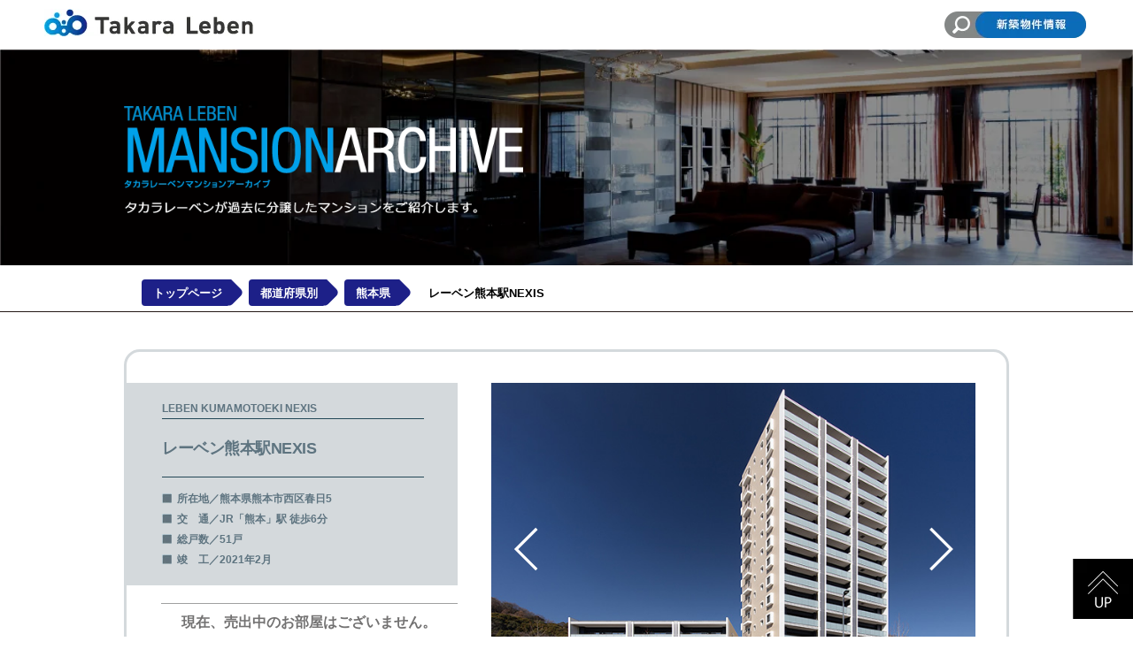

--- FILE ---
content_type: text/html
request_url: https://www.leben-style.jp/archive/kumamoto/W10000061/
body_size: 3341
content:
<!DOCTYPE HTML>
<html lang="ja">
<head>
<meta charset="UTF-8">
<meta name="format-detection" content="telephone=no">
<meta http-equiv="X-UA-Compatible" content="IE=edge">
<meta name="description" content="レーベン熊本駅NEXISの物件情報。【タカラレーベン】が熊本県で分譲したマンション。JR「熊本」駅徒歩 6分。中古での購入や売却の査定をご検討の方は、分譲主のミラースグループまでお気軽にお問い合わせ下さい。">
<meta name="keywords" content="タカラレーベン,マンション,分譲,中古,売却,査定,熊本,熊本市,西区,レーベン熊本駅NEXIS">
<link rel="shortcut icon" type="image/vnd.microsoft.icon" href="../../../img/favicon.ico" />	
	
<title>レーベン熊本駅NEXIS｜熊本県熊本市｜【分譲実績】タカラレーベン</title>
<link rel="stylesheet" type="text/css" href="../../css/common/layout.css">
<link rel="stylesheet" type="text/css" href="../../css/common/general.css">
<link rel="stylesheet" type="text/css" href="../../js/slick/slick.css">
<link rel="stylesheet" type="text/css" href="../../css/style.css">
<script src="../../js/head.js"></script>
</head>
<body>
<div id="container">

	<div class="include_gHeader"></div>
	<!-- #BeginLibraryItem "/Library/header.lbi" -->
	<!-- #EndLibraryItem -->
	<section id="main">
		<div class="mainImg">
			<div class="comBox"><img src="../../img/common/archive_title.png" alt="TAKARA LEBEN MANSIONARCHIVE タカラレーベンマンションアーカイブ タカラレーベンが過去に分譲したマンションをご紹介します。"></div>
		</div>
		<div id="pagePath">
			<div class="comBox">
				<ul>
					<li><a href="../../index.html?area=トップページ">トップページ</a></li>
					<li><a href="../../index.html?area=都道府県別">都道府県別</a></li>
					<li><a href="../../index.html?area=熊本県">熊本県</a></li>
					<li class="on"><a href="#">レーベン熊本駅NEXIS</a></li>
				</ul>
			</div>
		</div>
		
		<div class="comBox">
			<div class="secBox clearfix">
				<div class="lBox clearfix">
					<div class="grayBox">
						<p class="ttl">LEBEN KUMAMOTOEKI NEXIS<span>レーベン熊本駅NEXIS</span></p>
						<ul>
							<li>所在地／熊本県熊本市西区春日5</li>
							<li>交　通／JR「熊本」駅 徒歩6分</li>
							<li>総戸数／51戸</li>
							<li>竣　工／2021年2月</li>
						</ul>
					</div>
					
					
					<ul class="textList">
						
						<!--売出中物件ありの場合-->
						<!--<li class="clearfix">
							<a href="https://leben-realnet.co.jp/search/detail?bk=20200312115923" target="_blank">3LDK・<span class="price">4,180</span>万円</a>
						</li>-->
						<!--売出中物件ありの場合-->
						
						<!--売出中物件なしの場合-->
						<li class="clearfix">現在、売出中のお部屋はございません。</li>
						<!--売出中物件なしの場合-->
					</ul>		
					
					<!--ボタン-->
					<ul class="textUl">
						<!--購入＆売却（常設）-->
						<li class="buy">
							<a href="https://leben-realnet.co.jp/form/index.php" target="_blank">購入について<span>【お問い合わせ】</span></a>
						</li>
						<li class="sell">
							<a href="https://leben-realnet.co.jp/form/index02.php" target="_blank">売却を検討のお客様<span>【無料査定】</span></a>
						</li>
						<!--購入＆売却（常設）-->
						
						<!--公式特設サイト（あれば設置）-->
						<!--<li class="hp">
							<a href="https://shinkoiwainnovia.leben-mansion.com/" target="_blank"><span>公式特設サイト</span></a>
						</li>-->
						<!--公式特設サイト（あれば設置）-->
						
						<!--新築分譲中（エリア確認後常設）-->
						<li class="onsale"><a href="https://www.leben-style.jp/search.html?area=kyushu" target="_blank">近隣分譲中<span>【新築マンション】</span></a></li>
						<!--新築分譲中（エリア確認後常設）-->
						
						<!--MUSEUM（あれば設置）-->
						<!--<li class="museum"><a href="https://www.leben-style.jp/clubleben/museum/1910/index.html" target="_blank"><span class="en">LEBEN MUSEUM</span></a></li>-->
						<!--MUSEUM（あれば設置）-->
						
					</ul>
					<!--ボタン-->
				</div>
				<div class="rBox">
					
					<!--写真ありの場合-->
					<ul class="slideUl">						 
						<li><img src="img/01.jpg" alt=""></li>
						<li><img src="img/02.jpg" alt=""></li>
						<li><img src="img/03.jpg" alt=""></li>
						<li><img src="img/04.jpg" alt=""></li>
						<li><img src="img/05.jpg" alt=""></li>
						<li><img src="img/06.jpg" alt=""></li>
						<li><img src="img/07.jpg" alt=""></li>
						<li><img src="img/08.jpg" alt=""></li>
					</ul>
					<ul class="slideList clearfix">
						<li class="on"><a href="#"><img src="img/01.jpg" alt=""></a></li>
						<li><a href="#"><img src="img/02.jpg" alt=""></a></li>
						<li><a href="#"><img src="img/03.jpg" alt=""></a></li>
						<li><a href="#"><img src="img/04.jpg" alt=""></a></li>
						<li><a href="#"><img src="img/05.jpg" alt=""></a></li>
						<li><a href="#"><img src="img/06.jpg" alt=""></a></li>
						<li><a href="#"><img src="img/07.jpg" alt=""></a></li>
						<li><a href="#"><img src="img/08.jpg" alt=""></a></li>
					</ul>
					<!--写真ありの場合-->
					
					<!--写真なしの場合-->
					<!--<ul class="slideUl">						
						<li><img src="../../img/common/noimg.jpg" alt="NOIMAGE"></li>			
					</ul>
					<ul class="slideList clearfix">
						<li class="on"><a href="#"><img src="../../img/common/noimg_thumb.jpg" alt="NOIMAGE"></a></li>
						<li><a href="#"><img src="../../img/common/noimg_thumb.jpg" alt="NOIMAGE"></a></li>
						<li><a href="#"><img src="../../img/common/noimg_thumb.jpg" alt="NOIMAGE"></a></li>
						<li><a href="#"><img src="../../img/common/noimg_thumb.jpg" alt="NOIMAGE"></a></li>
						<li><a href="#"><img src="../../img/common/noimg_thumb.jpg" alt="NOIMAGE"></a></li>
						<li><a href="#"><img src="../../img/common/noimg_thumb.jpg" alt="NOIMAGE"></a></li>
						<li><a href="#"><img src="../../img/common/noimg_thumb.jpg" alt="NOIMAGE"></a></li>
						<li><a href="#"><img src="../../img/common/noimg_thumb.jpg" alt="NOIMAGE"></a></li>
					</ul>-->
					<!--写真なしの場合-->
					
				</div>
			</div>
			<div class="mapBox">
				<p class="mapTtl"><span>現地マップ</span></p>
				<!--<div class="map" id="map"></div>-->
				<iframe src="https://www.google.com/maps/embed?pb=!1m14!1m8!1m3!1d4743.283098018564!2d130.6835768653611!3d32.79205659807367!3m2!1i1024!2i768!4f13.1!3m3!1m2!1s0x0%3A0x3e7b281f3193bfb2!2z44Os44O844OZ44Oz54aK5pys6aeFTkVYSVM!5e0!3m2!1sja!2sjp!4v1633585816494!5m2!1sja!2sjp" width="800" height="600" style="border:0;" allowfullscreen="" loading="lazy"></iframe>
			</div>
		</div>
		
	</section>

	<div class="include_gfooter"></div>
	<!-- #BeginLibraryItem "/Library/footer.lbi" -->
	<!-- #EndLibraryItem -->
</div>
<script src="../../js/jquery.js"></script>
<script src="../../js/slick/slick.js"></script>
<script src="../../js/common.js"></script>
<!--<script src="https://maps.google.com/maps/api/js?key=AIzaSyD4lXT9NPqXOE5x2L-Bvpd6IdKl6-FD-Yk"></script>-->

<script>
$(function(){
	$('#main .secBox .slideUl').slick({
		slidesToShow: 1,
		slidesToScroll: 1,
		arrows: true,
		autoplay: false,
		dots: false,
		centerPadding: 0,
		pauseOnHover: false,
	});
	
	var ind;
	$('#main .secBox .slideList li a').click(function(){
		ind = $(this).parent().index();
		$('.slideUl').slick('slickGoTo',ind);
		return false;
	});
	
	$('#main .secBox .slideUl').on('beforeChange', function(event, slick, currentSlide, nextSlide){
		$('#main .secBox .slideList li').eq(nextSlide).addClass('on').siblings().removeClass('on');
	});
})
	
/*$(window).load(function(){
	initialize('map',36.569070, 136.661516);
});
function initialize(id,n,m) {
	var latlng = new google.maps.LatLng(n,m);
	
	var myOptions = {
		zoom: 17,
		center: latlng,
		scrollwheel: true,
		mapTypeControl: false,
		panControl: false,
		streetViewControl: true,
		zoomControl: true,
		fullscreenControl: true,
		mapTypeId: google.maps.MapTypeId.ROADMAP
	};
	var map = new google.maps.Map(document.getElementById(id), myOptions);
	
	//アイコン設定
	var icon
	if($(window).width() > 767){
		icon = {
				url : "../../img/common/map_icon.png",
				scaledSize: new google.maps.Size(68, 104), // scaled size
				origin: new google.maps.Point(0,0), // origin
				anchor: new google.maps.Point(34, 104) //
		}
	}else{
		icon = {
				url : "../../img/common/map_icon.png",
				scaledSize: new google.maps.Size(34, 52), // scaled size
				origin: new google.maps.Point(0,0), // origin
				anchor: new google.maps.Point(17, 52) //
		}
	}
	
	var markerOptions = {
		position: latlng,
		map: map,
		icon: icon
	};
	var marker = new google.maps.Marker(markerOptions);
	
	google.maps.event.addDomListener(window, "resize",
            function() {
                map.setCenter(latlng)
            })
	var styleOptions = []
	var lopanType = new google.maps.StyledMapType(styleOptions);
	map.mapTypes.set('maptype', lopanType);
	map.setMapTypeId('maptype');
}*/

//共通ヘッダー/フッター
$(function(){
	$.ajaxSetup({cache:false});
	$(".include_gHeader").load("https://www.leben-style.jp/archive/include/gHeader.html");
	$(".include_gfooter").load("https://www.leben-style.jp/archive/include/gFooter.html");
});
</script>
	
<!-- Google Tag Manager -->
<noscript><iframe src="https://www.googletagmanager.com/ns.html?id=GTM-PFQNRNF"
height="0" width="0" style="display:none;visibility:hidden"></iframe></noscript>
<script>(function(w,d,s,l,i){w[l]=w[l]||[];w[l].push({'gtm.start':
new Date().getTime(),event:'gtm.js'});var f=d.getElementsByTagName(s)[0],
j=d.createElement(s),dl=l!='dataLayer'?'&l='+l:'';j.async=true;j.src=
'https://www.googletagmanager.com/gtm.js?id='+i+dl;f.parentNode.insertBefore(j,f);
})(window,document,'script','dataLayer','GTM-PFQNRNF');</script>
<!-- End Google Tag Manager -->	
	
</body>
</html>

--- FILE ---
content_type: text/html
request_url: https://www.leben-style.jp/archive/include/gHeader.html?_=1768885260332
body_size: -35
content:
	<header id="gHeader" class="clearfix">
		<h1><a href="https://www.leben-style.jp/"><img src="https://www.leben-style.jp/archive/img/common/logo.jpg" alt="タカラレーベン"></a></h1>
		<ul class="clearfix">			
			<li><a href="https://www.leben-style.jp/search.html"><img src="https://www.leben-style.jp/archive/img/common/search.png" alt="物件検索"></a></li>
		</ul>
		
		
		
	</header>

--- FILE ---
content_type: text/html
request_url: https://www.leben-style.jp/archive/include/gFooter.html?_=1768885260333
body_size: 117
content:
	<div class="pageTop"><a href="#container"><img src="https://www.leben-style.jp/archive/img/common/pagetop.jpg" alt="UP"></a></div>
	<footer id="gFooter">
		<ul class="fNavi">
			<li><a href="https://www.leben.co.jp/corporate/profile.html">タカラレーベンについて</a></li>
			<li><a href="https://www.leben.co.jp/contact/">お問い合わせ</a></li>
			<li><a href="https://www.leben.co.jp/privacy.html">プライバシーポリシー</a></li>
			<li><a href="https://www.leben.co.jp/terms.html">サイトご利用にあたって</a></li>
		</ul>
		<p class="copyright">Copyright &copy; Takara Leben CO.,LTD. All Rights Reserved.<br>
			<a href="https://www.leben.co.jp/">Takara Leben Corporate Site</a></p>
	</footer>

--- FILE ---
content_type: text/css
request_url: https://www.leben-style.jp/archive/css/common/layout.css
body_size: 1840
content:
@charset "utf-8";
/*------------------------------------------------------------
	デフォルトスタイル
------------------------------------------------------------*/
html, body, div, span, applet, object, iframe, h1, h2, h3, h4, h5, h6, p, blockquote, pre, a, abbr, acronym, address, big, cite, code, del, dfn, em, font, img, ins, kbd, q, s, samp, small, strike, strong, sub, sup, tt, var, b, u, i, center, dl, dt, dd, ol, ul, li, fieldset, form, label, legend, table, caption, tbody, tfoot, thead, tr, th, td {
	margin: 0;
	padding: 0;
	background: transparent;
	border: 0;
	outline: 0;
	font-size: 1em;
}
html {
	font-size: 62.5%;
}
body, table, input, textarea, select, option {
	font-family: "Helvetica Neue",Helvetica,Arial,"游ゴシック体","Yu Gothic",YuGothic,"ヒラギノ角ゴ Pro W3","Hiragino Kaku Gothic Pro","メイリオ",Meiryo,"Helvetica Neue",Helvetica,Arial,"ＭＳ Ｐゴシック","MS PGothic",sans-serif;
}
article, aside, canvas, details, figcaption, figure, footer, header, hgroup, menu, nav, section, summary {
	display: block;
}
ol, ul {
	list-style: none;
}
blockquote, q {
	quotes: none;
}
:focus {
	outline: 0;
}
ins {
	text-decoration: none;
}
del {
	text-decoration: line-through;
}
img {
	vertical-align: top;
	max-width: 100%;
}
a,
a:link {
	color: #727171;
	text-decoration: none;
}
a:visited {
	color: #727171;
}
a:hover {
	color: #727171;
}
a:active {
	color: #727171;
}
a, a img {
	color: #343434;
	-webkit-transition: .3s;
	-moz-transition: .3s;
	-ms-transition: .3s;
	-o-transition: .3s;
	transition: .3s;
}
/*------------------------------------------------------------
	レイアウト
------------------------------------------------------------*/
body {
	color: #727171;
	font-size: 1.3rem;
	line-height: 1.5;
	font-weight: bold;
	text-size-adjust: none;
	-webkit-text-size-adjust: none;
	background-color: #FFF;
}
#container {
	text-align: left;
}
#main {
	margin-bottom: 80px;
}
a[href^="tel:"] {
	cursor: default;
	pointer-events: none;
}
@media all and (min-width: 768px) {
	.sp {
		display: none !important;
	}
}
@media all and (max-width: 767px) {
	body {
		min-width: inherit;
		font-size: 1.2rem;
	}
	a:hover,
	a:hover img {
		opacity: 1 !important;
	}
	.pc {
		display: none !important;
	}
	a[href^="tel:"] {
		cursor: pointer;
		pointer-events: auto;
	}
	#main {
		margin-bottom: 40px;
	}
}
/*------------------------------------------------------------
	ヘッダー
------------------------------------------------------------*/
#gHeader {
	padding: 10px 50px;
	box-sizing: border-box;
}
#gHeader h1 {
	float: left;
}

#gHeader ul {
	float: right;
}
#gHeader ul li {
	margin: 0;
	float: right;
}


@media all and (max-width: 767px) {
	#gHeader {
		padding: 10px;
	}
	#gHeader h1 {
		width: 160px;
	}
	#gHeader ul {
		width: 50%;
		max-width: 166px;
	}
	#gHeader ul li {
		width: 100%;
	}
}
@media all and (min-width: 768px) and (max-width: 1024px) {
	#gHeader {
		padding: 5px;
	}
	#gHeader h1 {
		width: 200px;
    }
	#gHeader ul li {
		width: 166px;
	}
}
/*------------------------------------------------------------
	gNavi
------------------------------------------------------------*/
#gNavi {
}
#gNavi li {
}
@media all and (max-width: 767px) {
}
/*------------------------------------------------------------
	パンクズリスト
------------------------------------------------------------*/
/*#pagePath {
	margin: 0 auto 90px;
	padding: 16px 0 9px;
	border-bottom: 1px solid #231815;
	box-sizing: border-box;
}
#pagePath li {
	margin: 0 3px 8px 0;
	display: inline-block;
	min-width: 120px;
	text-align: center;
}
#pagePath a {
	display: block;
	padding: 4px 14px;
	color: #727171;
	font-weight: bold;
	font-size: 1.2rem;
	border-radius: 100px;
	border: 1px solid #727171;
}
#pagePath li a:hover,
#pagePath li.on a {
	color: #FFF;
	background-color: #1D2088;
}*/


#pagePath *, #pagePath *:after, #pagePath *:before {
	-webkit-box-sizing: border-box;
	        box-sizing: border-box;
}

#pagePath {
	border-bottom: 1px solid #231815;
	overflow: hidden;
	width: 100%;
	margin: 1.2em auto;
	padding: 0;
	list-style: none;
}
#pagePath li {
	display: inline-block;
	margin: 0 1.5em 0.5em 0;
}
#pagePath a {
	position: relative;
	z-index: 1;
	padding: 0.7em 0.5em 0.7em 1em;
	text-decoration: none;
	color: #ffffff;
	border-radius: 0.3em 0.1em 0.1em 0.3em;
	background: #1D2088;
	display: inline-block;
	height: 30px;
	line-height: 1em;
	-webkit-transition:all 0.3s;
	transition: all 0.3s;
}
#pagePath li a:hover {
	background: #2A2EC0;
}
#pagePath li a::after{
	background: #1D2088;
	content: "";
	height: 1.88em;
	position: absolute;
	right: -1em;
	top: calc(50% - 1em);
	width: 2em;
	z-index: -1;
	transform: rotate(45deg);
	border-radius: .4em;
	-webkit-transition:all 0.3s;
	transition: all 0.3s;
}
#pagePath li a:hover::after {
	background: #2A2EC0;
}
#pagePath li:last-child a {
	cursor: default;
	pointer-events: none;
	color: black;
	background: transparent !important;
	font-weight: bold;
}
#pagePath li:last-child a:hover {
	background: none;
}
#pagePath li:last-child a::before,
#pagePath li:last-child a::after {
	content: normal;
}

@media all and (max-width: 767px) {
	#pagePath {
		padding: 12px 0 2px;
		margin-bottom: 30px;
	}
	/*#pagePath li {
		min-width: 100px;
	}*/
	#pagePath a {
		font-size: 1.2rem;
	}
	#pagePath li a:hover {
		color: #727171;
		background-color: #FFF;
	}
	#pagePath li.on a:hover {
		color: #FFF;
		background-color: #1D2088;
	}
}
@media all and (-ms-high-contrast:none){
	#pagePath a {
		padding: 6px 5px 2px;
	}
} 
/*------------------------------------------------------------
	conts
------------------------------------------------------------*/
#conts {

}
@media all and (max-width: 767px) {
}
/*------------------------------------------------------------
	sideBar
------------------------------------------------------------*/
#sideBar {

}
@media all and (max-width: 767px) {
}
/*------------------------------------------------------------
	フッター
------------------------------------------------------------*/
.pageTop {
	position: fixed;
	bottom: 20px;
	right: 0;
}
.pageTop a:hover{
	opacity: 0.7;
}
#gFooter {
	margin: 0 auto 20px;
	max-width: 1140px;
}
#gFooter .fNavi {
	margin-bottom: 1px;
	text-align: center;
}
#gFooter .fNavi li {
	margin: 0 4px;
	display: inline-block;
}
#gFooter .fNavi li a {
	color: #000;
	font-size: 1.4rem;
	letter-spacing: -1px;
}
#gFooter .copyright {
	color: #000;
	text-align: center;
	font-size: 1.4rem;
	line-height: 1.7;
}
#gFooter .copyright a {
	color: #000;
}
@media all and (max-width: 767px) {
	.pageTop {
		width: 40px;
		bottom: 0;
	}
}


--- FILE ---
content_type: text/css
request_url: https://www.leben-style.jp/archive/css/common/general.css
body_size: 286
content:
@charset "utf-8";
/*------------------------------------------------------------
	汎用スタイル
------------------------------------------------------------*/
	* html .clearfix {
		zoom: 1;
	}

	*+html .clearfix {
		zoom: 1;
	}
.clearfix:after {
	height: 0;
	visibility: hidden;
	content: ".";
	display: block;
	clear: both;
}
/*------------------------------------------------------------
	common
------------------------------------------------------------*/
#main .mainImg {
	padding: 64px 0 57px;
	background: url(../../img/common/main_bg.jpg) no-repeat top center;
	background-size: cover;
	box-sizing: border-box;
}
#main .mainImg img {
	width: 46%;
}
#main .comBox {
	padding: 0 20px;
	margin: 0 auto;
	max-width: 1000px;
}
/*------------------------------------------------------------
	comSpan
------------------------------------------------------------*/
#main .comSpan {
	padding: 2px 2px 1px;
	width: 16px;
	display: inline-block;
	color: #FFF;
	text-align: center;
	line-height: 1.2;
	border-radius: 3px;
}
#main .comSpan01 {
	background-color: #947F28;
}
#main .comSpan02 {
	background-color: #594F78;
	letter-spacing: -1px;
}
#main .comSpan03 {
	background: url(../../img/index/favicon.gif) no-repeat center center;
	background-size:cover;
	text-indent:120%;
white-space:nowrap;
overflow:hidden;

}
#main .comSpan04 {
	background: url(../../img/index/pamphlet.png) no-repeat center center;
	background-size:cover;
	text-indent:120%;
white-space:nowrap;
overflow:hidden;

}

--- FILE ---
content_type: text/css
request_url: https://www.leben-style.jp/archive/css/style.css
body_size: 2133
content:
@charset "utf-8";
/*------------------------------------------------------------
	トップページ
------------------------------------------------------------*/
body {
	/*margin: -20px 0 0 0;*/
	margin: 0;
}
#pagePath {
	margin-bottom: 42px;
}
#main .secBox {
	margin-bottom: 70px;
	padding: 35px 35px 35px 0;
	border: 3px solid #D4D9DC;
	border-radius: 18px;
}
#main .secBox .lBox {
	max-width: 418px;
	float: left;
	width: 39%;
}
#main .secBox .rBox {
	max-width: 614px;
	float: right;
	width: 57%;
}
#main .secBox .grayBox {
	margin-bottom: 20px;
	padding: 20px 38px 20px 40px;
	background-color: #D4D9DC;
}
#main .secBox .grayBox .ttl {
	margin-bottom: 15px;
	font-size: 1.2rem;
	color: #5E7480;
}
#main .secBox .grayBox .ttl span {
	margin-top: 2px;
	padding: 20px 0 18px;
	display: block;
	font-size: 1.8rem;
	text-align:　left;
	letter-spacing: -0.5px;
	border-bottom: 1px solid #224756;
	border-top: 1px solid #224756;
}
#main .secBox .grayBox ul li {
	padding-left: 17px;
	margin-bottom: 5px;
	color: #5E7480;
	font-size: 1.2rem;
	background: url( "../img/common/icon.png") no-repeat left top 3px;
}
#main .secBox .grayBox ul li:last-child {
	margin-bottom: 0;
}
#main .secBox .textList {
	margin-bottom: 20px;
	max-width: 360px;
	width: 89.47%;
	float: right;
	border-top: 1px solid #9FA0A0;
}
#main .secBox .textList li {
	display: table;
	width: 100%;
	padding: 9px 0 10px;
	font-size: 1.6rem;
	text-align: center;
	border-bottom: 1px dashed #9FA0A0;
}

#main .secBox .textList li:last-child {
	border-bottom: 1px solid #9FA0A0;
}
#main .secBox .textList li span {
	display: table-cell;
	vertical-align: middle;
	text-align: left;
}

#main .secBox .textList li span.price {
	font-size: 2.0rem;
	color: #0094d2;
	vertical-align: baseline;
}

#main .secBox .textList li .note {
	padding: 5px 9px 4px;
	font-size: 1.15rem;
	color: #FFF;
	line-height: 1.3;
	text-align: left;
	max-width: 108px;
	box-sizing: border-box;
	background-color: #1D2088;
}
#main .secBox .textDl {
	clear: both;
	float: right;
	max-width: 374px;
	width: 89.47%;
}
#main .secBox .textDl dt {
	padding-top: 15px;
	float: left;
	font-size: 1.5rem;
	letter-spacing: 2px;
	width: 120px;
}
#main .secBox .textDl dt.style {
	letter-spacing: -1.8px;
}
#main .secBox .textDl dd {
	margin-bottom: 13px;
	padding-left: 120px;
}
#main .secBox .textUl {
	clear: both;
	float: right;
	max-width: 374px;
	width: 89.47%;
}

#main .secBox .textUl li {
	margin-bottom: 5px;
	padding: 10px 15px;
	width: 100%;
	color: #FFF;
	text-align: center;
	border-radius: 7px;
	height: 45px;
	font-size: 1.2rem;
	letter-spacing: 0.7px;
	box-sizing: border-box;
}
#main .secBox .textUl li a {
	display: block;
	color: #FFFFFF;
	}

/*#main .secBox .textUl li a:hover {
	opacity: 0.5;
	}*/
#main .secBox .textUl li a span {
	font-size: 1.7rem;
}
#main .secBox .textUl li span.en {
	font-size: 1.7rem;
	font-family: "游明朝" , "Yu Mincho" , "游明朝体" , "YuMincho" , "ヒラギノ明朝 Pro W3" , "Hiragino Mincho Pro" , "HiraMinProN-W3" , "HGS明朝E" , "ＭＳ Ｐ明朝" , "MS PMincho" , serif;
}

#main .secBox .textUl li.bukken {
	background: #FFFFFF url( "../img/common/link_bukken.png") no-repeat right 10px top 12px;
	border: solid 1px #0068b7;
}
#main .secBox .textUl li.bukken a{
	display: block;
	color: #0068b7;
}
#main .secBox .textUl li.bukken:hover  {
	background-color: #daecf9;
}

#main .secBox .textUl li.buy {
	background: #0068b7 url( "../img/common/link.png") no-repeat right 10px top 12px;
}
#main .secBox .textUl li.buy:hover  {
	background-color: #0085eb;
}
#main .secBox .textUl .sell {
	background: #0068b7 url( "../img/common/link.png") no-repeat right 10px top 12px;
}
#main .secBox .textUl li.sell:hover  {
	background-color: #0085eb;
}
#main .secBox .textUl .hp {
	background: #00587e url( "../img/common/link.png") no-repeat right 10px top 12px;
}
#main .secBox .textUl li.hp:hover  {
	background-color: #008dc9;
}
#main .secBox .textUl .onsale {
	background-color: #ff6633;
	/* background-color: #362b31; */
}
#main .secBox .textUl li.onsale:hover  {
	background-color: #ff8c66;
	/* background-color: #69545f; */
}
#main .secBox .textUl .museum {
	background-color: #000000;
}
#main .secBox .textUl li.museum:hover  {
	background-color: #333333;
}

#main .secBox .slideUl {
	margin-bottom: 10px;
}
#main .secBox .slideList{
	margin-top: -6px;
}
#main .secBox .slideList li {
	margin: 6px 0 0 0;
	padding:0 3px;
	/*max-width: 158px;*/
	width: 25%;
	float: left;
	position: relative;
	box-sizing: border-box;
}
#main .secBox .slideList li:before {
	position: absolute;
	top: 0;
	left: 3px;
	width: calc(100% - 6px);
	height: 6px;
	background-color: #00A0E9;
	content: '';
	opacity: 0;
	z-index: 1;
}
#main .secBox .slideList li:after {
	position: absolute;
	bottom: 0;
	left: 3px;
	width: calc(100% - 6px);
	height: 6px;
	background-color: #00A0E9;
	content: '';
	opacity: 0;
	z-index: 1;
}
#main .secBox .slideList li a {
	display: block;
	position: relative;
}
#main .secBox .slideList li a:before {
	position: absolute;
	left: 0;
	top: 6px;
	width: 6px;
	height: calc(100% - 12px);
	background-color: #00A0E9;
	content: '';
	opacity: 0;
	z-index: 1;
}
#main .secBox .slideList li a:after {
	position: absolute;
	right: 0;
	top: 6px;
	width: 6px;
	height: calc(100% - 12px);
	background-color: #00A0E9;
	content: '';
	opacity: 0;
	z-index: 1;
}
#main .secBox .slideList li.on:before,
#main .secBox .slideList li.on:after,
#main .secBox .slideList li.on a:before,
#main .secBox .slideList li.on a:after,
#main .secBox .slideList li:hover:before,
#main .secBox .slideList li:hover:after,
#main .secBox .slideList li:hover a:before,
#main .secBox .slideList li:hover a:after {
	opacity: 0.6;
}
#main .secBox .slideList li:nth-child(4n) {
	margin-right: 0;
}
#main .mapBox {
	/*margin: 0 auto;
	max-width: 824px;*/
	position: relative;
padding-bottom: 56.25%;
padding-top: 30px;
height: 0;
overflow: hidden;
}

#main .mapBox iframe,
#main .mapBox object,
#main .mapBox embed {
position: absolute;
top: 0;
left: 0;
width: 100%;
height: 100%;
}

#main .mapBox .mapTtl {
	font-size: 1.6rem;
}
#main .mapBox .mapTtl span {
	margin-bottom: 20px;
	padding-right: 40px;
	display: inline-block;
	letter-spacing: 0.7px;
	border-bottom: 1px solid #727171;
}
#main #map {
	padding-bottom: 68.7%;
}
#main .slideUl .slick-arrow {
	margin-top: -25px;
	text-indent: -9999px;
	width: 28px;
	height: 50px;
	border: none;
	position: absolute;
	top: 50%;
	cursor: pointer;
}
#main .slideUl .slick-prev {
	left: 26px;
	background: url(../img/common/prev.png) no-repeat left top;
	background-size: auto 100%;
	z-index: 10;	
}
#main .slideUl .slick-next {
	right: 24px;
	background: url("../img/common/next.png") no-repeat left top;
	background-size: auto 100%;
}
@media all and (min-width: 1025px) and (max-width: 1150px) {
	#main .secBox .textList li .textSpan {
		font-size: 1.3rem;
	}
	#main .secBox .textList li .note {
		font-size: 1.0rem;
		max-width: 90px;
	}
}
@media all and (min-width: 768px) and (max-width: 1024px) {
	#main .secBox {
		padding: 45px 25px 30px 0;
	}
	#main .secBox .textDl dt {
		padding-top: 5px;
		font-size: 1.3rem;
	}
	#main .secBox .textList li {
		font-size: 1.2rem;
	}
	#main .secBox .textList li .note {
		padding: 5px 5px 4px;
		font-size: 1.0rem;
	}
	#main .secBox .textList li span {
		font-size: 1.2rem;
	}
	#main .secBox .textDl dt {
		width: 100px;
	}
	#main .secBox .textDl dd {
		padding-left: 100px;
	}
	#main .secBox .grayBox {
		margin-bottom: 20px;
		padding: 20px 18px 15px 28px;
	}
	#main .secBox .grayBox .ttl span {
		font-size: 1.5rem;
	}
	#main .secBox .textList {
		margin-bottom: 20px;
	}
	#main .secBox .textUl li {
		height: 40px;
		font-size: 1.25rem;
	}
	#main .secBox .textUl li span.en {
		font-size: 1.5rem;
	}
	
}
@media all and (-ms-high-contrast:none){
	#main .secBox .textList li {
		padding: 9px 0;
	}
	#main .secBox .textList li .note {
		padding: 7px 10px 2px;
	}
	#main .secBox .textList li:last-child {
		padding: 19px 0 15px;
	}
	#main .secBox .grayBox ul li { 
		background-position: left top;
	}
}
@media all and (max-width: 767px) {
	#main .secBox {
		margin-bottom: 30px;
		padding: 15px;
	}
	#main .secBox .lBox,
	#main .secBox .rBox {
		float: none;
		width: auto;
		max-width: inherit;
	}
	#main .secBox .lBox {
		margin-bottom: 25px;
	}
	#main .secBox .grayBox {
		margin-bottom: 20px;
		padding: 15px;
	}
	#main .secBox .grayBox .ttl {
		font-size: 1.3rem;
	}
	#main .secBox .grayBox .ttl span {
		font-size: 1.8rem;
		padding: 15px 0 13px;
	}
	#main .secBox .grayBox ul li {
		font-size: 1.15rem;
	}
	#main .secBox .textList {
		margin-bottom: 20px;
		width: auto;
		max-width: inherit;
		float: none;
	}
	#main .secBox .textList li {
		font-size: 1.25rem;
	}
	#main .secBox .textList li .textSpan {
		padding-right: 4px;
	}
	#main .secBox .textList li .note {
		padding: 5px 6px 4px;
		max-width: 90px;
		font-size: 1.1rem;
	}
	#main .secBox .textDl {
		float: none;
		max-width: inherit;
		width: auto;
	}
	#main .secBox .textDl dt {
		width: 110px;
	}
	#main .secBox .textDl dd {
		padding-left: 110px;
	}
	#main .secBox .textUl {
		float: none;
		max-width: inherit;
		width: auto;
	}
	#main .secBox .textUl li {
		font-size: 1.4rem;
		min-height: 37px;
	}
	#main .secBox .textUl li span.en {
		font-size: 1.6rem;
	}
	#main .secBox .slideUl {
		margin-bottom: 10px;
	}
	#main .secBox .slideList {
		margin-top: -6px;
	}
	#main .secBox .slideList li {
		margin-top: 6px;
		padding-right: 3px;
		padding-left: 3px;
		max-width: inherit;
	}
	#main .secBox .slideList li:before {
		width: calc(100% - 6px);
		height: 3px;
	}
	#main .secBox .slideList li:after {
		width: calc(100% - 6px);
		height: 3px;
	}
	#main .secBox .slideList li a:before {
		top: 3px;
		width: 3px;
		height: calc(100% - 6px);
	}
	#main .secBox .slideList li a:after {
		top: 3px;
		width: 3px;
		height: calc(100% - 6px);
	}
	#main .secBox .slideList li:hover:before,
	#main .secBox .slideList li:hover:after,
	#main .secBox .slideList li:hover a:before,
	#main .secBox .slideList li:hover a:after {
		opacity: 0;
	}
	#main .secBox .slideList li.on:before,
	#main .secBox .slideList li.on:after,
	#main .secBox .slideList li.on a:before,
	#main .secBox .slideList li.on a:after {
		opacity: 0.6;
	}
	#main .slideUl .slick-arrow {
		width: 18px;
		height: 36px;
	}
	#main .slideUl .slick-prev {
		left: 15px;
	}
	#main .slideUl .slick-next {
		right: 15px;
	}
}
@media all and (max-width: 320px) {
	#main .secBox .textList li {
		font-size: 1.2rem;
	}
	#main .secBox .textList li .textSpan {
		font-size: 1.1rem;
	}
	#main .secBox .textList li .note {
		font-size: 1.0rem;
		max-width: 61px;
		padding: 5px 4px 4px;
	}
}


















--- FILE ---
content_type: text/javascript
request_url: https://nexus.ensighten.com/cq_takara_leben_jp/prod/serverComponent.php?namespace=Bootstrapper&staticJsPath=nexus.ensighten.com/cq_takara_leben_jp/prod/code/&publishedOn=Fri%20Jan%2024%2002:58:05%20GMT%202025&ClientID=3099&PageID=https%3A%2F%2Fwww.leben-style.jp%2Farchive%2Fkumamoto%2FW10000061%2F
body_size: -16
content:

Bootstrapper.callOnPageSpecificCompletion();Bootstrapper.setPageSpecificDataDefinitionIds([]);

--- FILE ---
content_type: text/javascript
request_url: https://tag.ez-cx.com/d49840519d0e43abacfbeec6464a54cd/v1/main.js?p=1768885261574
body_size: 67211
content:
/*! For license information please see main.js.LICENSE.txt */
!function(){var t={282:function(){!function(){var t="targetpush",e=new Date,n="https://",r="?ebisV=6.11",o="/rec.php"+r,i="_tptd",s="_tpx",a="_ebcv",c="click_param",u="cvflow_param",l=",",p=/^Mozilla\/5\.0 \(Macintosh; Intel Mac OS X (\d+_\d+_?\d*)\) AppleWebKit\/[\d\.]+ \(KHTML, like Gecko\) Version\/(\d+\.\d+\.?\d*) Safari\/.+$/,d=/(iPhone|iPad|iPod)/,h=function(){};h.prototype.jsonAssign=function(t,e){var n=function(t,e){var n=void 0!==t?t.split(l):[];return void 0!==e&&Array.prototype.push.apply(n,e.split(l)),(n=n.filter(function(t,e,n){return n.indexOf(t)===e})).join(l)};for(var r in e)e.hasOwnProperty(r)&&(t[r]="type"===r?n(t[r],e[r]):e[r]);return t},h.prototype.cloneParameter=function(t){return this.jsonAssign({},t)},h.prototype.encodeJson=function(t){var e={};for(var n in t)t.hasOwnProperty(n)&&("function"==typeof t[n]?e[n]=t[n]:t[n]&&"Object"===Object.getPrototypeOf(t[n]).constructor.name?e[n]=encodeURIComponent(JSON.stringify(t[n])):e[n]=encodeURIComponent(t[n]));return e},h.prototype.jsonToQueryString=function(t){return Object.keys(t).map(function(e){return encodeURIComponent(e)+"="+encodeURIComponent(t[e])}).join("&")},h.prototype.getDataset=function(t){var e=t.dataset,n={};for(var r in e)e.hasOwnProperty(r)&&(n[r]=e[r]);return n},h.prototype.inherits=function(t,e){var n=function(){};n.prototype=e.prototype,t.superClass_=e.prototype,t.prototype=new n,t.prototype.constructor=t},h.prototype.getHostName=function(t){return t.replace("http://","").replace("https://","").split(/[/?#]/)[0]},h.prototype.getUrlParam=function(t,e){for(var n=new RegExp("[?&]"+e+"=([^&#]+)","g"),r=[],o=null;null!=(o=n.exec(t));)r.push(o[1]);return 0!==r.length?r.slice(-1)[0]:null},h.prototype.getAllUrlParams=function(t){return t.substr(t.indexOf("?")).substr(1).split("&")},h.prototype.truncateParameter=function(t,e,n){"string"==typeof t[e]&&(t[e]=t[e].substring(0,n))};var f=function(n,r,o){var i=window[t];this.ebisConfig=r,this.tagHost="",this.useTagHostTypes=["click","pv","search"],this.defaultAccessTypes="click,pv,search",this.startDate=e,this.startTime=this.startDate.getTime(),this.args=i.args||[],this.argument="",this.userPushedData=n||[],this.q=i.q||[],this.sync=i.sync||[],this.ebtd=i.ebtd||null,this.baseElement={},this.callbackWait=2e3,this.urlBuilder=new m,this.ebisExtensionList=o,this.checkInterval=20,this.cookieCvFlowList=[],this.urlCvFlowList=[],this.urlRouteList=null,this.frg=i.frg||null,this.reducePv=!1,this.inClientSession=!1,this.useRecDomain=!1,this.setCookieProgramUrl=null,this.isFirstContact=!1,this.ls={log:this.log,getItem:function(t){try{return localStorage.getItem(t)}catch(t){return null}},setItem:function(t,e){try{localStorage.setItem(t,e)}catch(t){}},removeItem:function(t){try{localStorage.removeItem(t)}catch(t){}}}};f.prototype.getDocumentDomain=function(){return document.domain},f.prototype.getNavigatorUserAgent=function(){return window.navigator.userAgent},f.prototype.getDomainConfig=function(t){if(!t||0==t.length)return null;var e=this.getDocumentDomain(),r=t.filter(function(t){var n=t.e1;return!!n&&new RegExp("^.*"+n.replace(/\./g,"\\.")+"$").test(e)})[0];return r?{cookieDomain:r.e1,host:n+r.rn+o,program:r.pu}:null},f.prototype.init=function(e){if(""===this.argument){this.settings=window[t].cvx,this.argument=e.argument||this.settings.arg,this.tagHost=n+this.settings.gh+o;var i=null;if(this.isItpBrowser()){var s=this.getDomainConfig(this.settings.cdl);if(s)this.setCookieProgramUrl=s.program;else{var a=this.getDomainConfig(this.settings.rdl);a&&(this.tagHost=a.host,i=a.cookieDomain,this.useRecDomain=!0)}}e.tagHost&&(this.tagHost=e.tagHost+r),this.setBaseElement(i),0==this.q.length&&(this.q=this.userPushedData),this.cookieCvFlowList=this.getCvFlowDataFromClientSide(),this.urlCvFlowList=this.getCvFlowDataFromUrl(),this.crossDomains=this.settings.xdl;var c=this;"userAgentData"in navigator?this.getFullUserAgentString().then(function(t){t&&(c.baseElement.user_agent=t),c.mainInit(e)}).catch(function(t){c.mainInit(e)}):this.mainInit(e)}},f.prototype.mainInit=function(t){var e=!0;this.args.indexOf(this.argument)>=0?e=!1:this.args.push(this.argument);var n=this.getOwnTask(this.argument);e&&(n||(n={argument:this.argument},this.store(n)),this.addClickParametersToTask(n)),this.processQueue(),this.callSetCookieProgram(),e&&(this.urlRouteList=this.checkNextRoute(),this.addEbisExtensions(),this.removeOverflowingCookieList(),this.setCvFlowDataToClientSide())},f.prototype.store=function(e){window[t].q.push(e)},f.prototype.push=function(t){this.store(t),this.processQueue()},f.prototype.getFullUserAgentString=function(){return new Promise(function(t,e){var n=/^Mozilla\/5\.0 \(([^\)]+)\) AppleWebKit\/537.36 \(KHTML, like Gecko\) Chrome\/([\d.]+)((?: Mobile)?) Safari\/537\.36((?: EdgA?\/[\d.]+)?)$/.exec(navigator.userAgent);return null===n?t():navigator.userAgentData.getHighEntropyValues(["model","platformVersion"]).then(function(e){var r=n[1];switch(e.platform){case"Android":var o=e.model?e.model:"K";r="Linux; Android "+(e.platformVersion?e.platformVersion:"10")+"; "+o;break;case"Windows":r="Windows NT "+(e.platformVersion?e.platformVersion:"10.0")+"; Win64; x64";break;case"macOS":r="Macintosh; Intel Mac OS X "+(e.platformVersion?e.platformVersion.replaceAll(".","_"):"10_15_7")}var i=n[2],s=n[3],a=n[4];t("Mozilla/5.0 ("+r+") AppleWebKit/537.36 (KHTML, like Gecko) Chrome/"+i+s+" Safari/537.36"+a)})})},f.prototype.setBaseElement=function(t){var e=this.processFragment();this.baseElement={referrer:document.referrer,pagetitle:document.title,pageurl:e,user_agent:window.navigator.userAgent},t&&(this.baseElement.cd=t),this.checkPvReduction(),this.setDataForTracking()},f.prototype.getDocumentUrl=function(){return document.URL},f.prototype.processFragment=function(){var t=this.getDocumentUrl(),e=t,n=null,r={},o=t.indexOf("#");if(-1!==o){for(var i=t.substr(o+1).split(/(?=[?&#])/),s=[],l=new RegExp("(?:^|[?&#])(argument|ai|cr|nw|mt|kw|gr|mid|device|_ebcv)=(.*)"),p=0;p<i.length;p++){var d=i[p].match(l);d&&d[1]?d[1]===a?n=d[2]:"argument"===d[1]&&r[d[1]]?r[d[1]]+=","+d[2]:r[d[1]]=d[2]:s.push(i[p])}(null!==n||Object.keys(r).length>0)&&(e=t.substr(0,o),s.length>0&&(e+="#"+s.join("")))}if(null===this.frg){var h={};h[u]=n,h[c]=r,this.frg=h}return e},f.prototype.isItpBrowser=function(){var t=this.getNavigatorUserAgent();return d.test(t)||p.test(t)},f.prototype.checkPvReduction=function(){if(!0!==this.settings.pvr)return this.reducePv=!1,void(this.inClientSession=!1);this.reducePv=!0;var t="_ebss_"+this.argument;this.inClientSession=Boolean(this.getCookie(t)),this.setCookieForDomain(t+"=1",new Date((new Date).getTime()+18e5).toUTCString())},f.prototype.generateClientId=function(){var t=Math.pow(2,53)-1;return[Math.round(t*Math.random()).toString(36),Math.round((new Date).getTime()/1e3)].join(".")},f.prototype.isValidClientId=function(t){return!!t&&/^[0-9A-Za-z\-_.]+$/.test(t)&&-1===["undefined","unknown","127.0.0.1","-"].indexOf(t)&&t.length<=1e3},f.prototype.setDataForTracking=function(){var t=this.getClientSideTrackingData(),e=this.parseCrossDomainLink(document.URL);e&&this.isValidClientId(e)&&(t!=e&&(this.baseElement.otd=t),t=e),t||(t=this.generateClientId(),this.isFirstContact=!0),this.updateSiteTrackingData(t),this.baseElement.td=t},f.prototype.callSetCookieProgram=function(){this.setCookieProgramUrl&&navigator.sendBeacon&&navigator.sendBeacon(this.setCookieProgramUrl+"?name="+i+"&domain="+this.cookieDomain)},f.prototype.addClickParametersToTask=function(t){var e=this.frg;if(null!==e&&0!==Object.keys(e[c]).length){var n=e[c];if(void 0!==n.argument&&-1!==n.argument.indexOf(t.argument)){for(var r in n)"argument"!==r&&(t[r]=n[r]);if(t.kw)try{t.kw=decodeURIComponent(t.kw)}catch(t){}}}},f.prototype.shouldFire=function(t,e){return e||this.shouldFireForCommonTag(t)||this.shouldFireForClick(t)||this.shouldFireForSearch(t)||this.shouldFireForCrossDomain(t)||this.shouldFireForCapi(t)},f.prototype.hasMatchingArgument=function(t){var e=void 0!==t.cid,n=e?t.cid:t.argument;return n?n===this.argument||!!(e&&this.args.indexOf(n)>=0):(this.log("Argument Name Not Found."),!1)},f.prototype.shouldFireForCommonTag=function(t){return t.pids&&""!==t.pids||this.checkContracted("2")},f.prototype.shouldFireForClick=function(t){return-1!==t.type.indexOf("click")&&1!==this.settings.capc},f.prototype.shouldFireForSearch=function(t){return-1!==t.type.indexOf("search")},f.prototype.shouldFireForCrossDomain=function(t){return this.useRecDomain&&void 0!==t.otd},f.prototype.shouldFireForCapi=function(t){return void 0!==t.md},f.prototype.getRandomString=function(t){return(new Date).getTime()+"."+t},f.prototype.createBeaconUrl=function(t,e){return this.urlBuilder.buildUrl(t,e)},f.prototype.cbo=function(t,e){var n=this.createBeaconUrl(t,e),r=document.createElement("script");t.callback&&"function"==typeof t.callback&&(this.beacon=r,r.onload=r.onerror=r.onabort=t.callback,this.tmo=setTimeout(r.onload,this.callbackWait)),r.src=n,r.type="text/javascript",r.async=!0;var o=document.getElementsByTagName("script")[0];o.parentNode.insertBefore(r,o)},f.prototype.cb=function(t){if(t.t){if(this.isValidClientId(t.t)){var e=this.baseElement.td;this.updateSiteTrackingData(t.t),e!=this.baseElement.td&&this.callSetCookieProgram()}}else if(this.ls.removeItem(i),!this.useRecDomain){var n=new Date((new Date).getTime()-1);this.setCookieForDomain(i+"=",n.toUTCString())}this.ebtd=t.t;for(var r=0;r<this.sync.length;r++)this.sync[r](t.t);this.sync=[]},f.prototype.getDocumentCookie=function(){return document.cookie},f.prototype.getCookie=function(t){for(var e=this.getDocumentCookie().split("; "),n=0;n<e.length;n++){var r=e[n].split("=");if(r[0]===t&&r[1])return r[1]}return null},f.prototype.getClientSideTrackingData=function(){var t=this.getTrackingDataFromLocalStorage();t&&(this.baseElement.lstd=t);var e,n,r=(e=this.getCookie(i),n=this.getCookie("_ebtd"),e||n||null);r&&(this.baseElement.ctd=r);var o=this.isValidClientId(r)?r:t;if(!this.isValidClientId(o))return null;var s=o.indexOf(".");if(!this.cookieDomain){var a=o.substring(0,s),c=this.getDomainArray();this.cookieDomain=c[a]}return o.substring(s+1)},f.prototype.getTrackingDataFromLocalStorage=function(){return this.ls.getItem(i)},f.prototype.getCvFlowDataFromClientSide=function(){for(var t=this.getDocumentCookie().split("; "),e=a+"_"+this.argument,n="",r=0;r<t.length;r++){var o=t[r].split("=");if(o[0]===e&&void 0!==o[1]){n=o[1];break}}if(""===n){var i=this.ls.getItem(e);i&&(n=i)}for(var s=[],c=n.split(","),u=0;u<c.length;u++){var l=c[u].split(".");this.isValidFragment(l[0],l[1])&&!this.isExpired(l[2])&&s.push({pid:l[0],oid:l[1],expires:l[2]})}return s},f.prototype.isExpired=function(t){if(!t)return!0;var e=parseInt(t,36);return!e||parseInt((new Date).getTime()/100)-e>0},f.prototype.getCvFlowDataFromUrl=function(){var t=[],e=this.frg;if(!e||!e[u])return t;for(var n=e[u].split(","),r=0;r<n.length;r++){var o=n[r].split(".");o[0]===this.argument&&this.isValidFragment(o[1],o[2])&&t.push({pid:o[1],oid:o[2]})}return t},f.prototype.getIndexByPageId=function(t,e){if(!t)return null;for(var n=0;n<t.length;n++)if(t[n].pid===e)return n;return null},f.prototype.isValidFragment=function(t,e){return null!=t&&""!==t&&!!t.match(/^[0-9a-zA-Z_-]+$/)&&!(null==e||""===e||e<=0)&&null!==(e+="").match(/^\d+$/)},f.prototype.setCvFlowDataToClientSide=function(){var t,e=a+"_"+this.argument,n=e+"=",r=null;if(this.cookieCvFlowList.length>0){for(var o=[],i=parseInt((new Date).getTime()-1),s=0;s<this.cookieCvFlowList.length;s++){o.push(this.cookieCvFlowList[s].pid+"."+this.cookieCvFlowList[s].oid+"."+this.cookieCvFlowList[s].expires);var c=100*parseInt(this.cookieCvFlowList[s].expires,36);c>i&&(i=c)}n+=r=o.join(","),t=new Date(i).toUTCString()}else t=new Date((new Date).getTime()-1).toUTCString(),n+="remove_cookie";this.setCookieForDomain(n,t),r?this.ls.setItem(e,r):this.ls.removeItem(e)},f.prototype.setCookieForDomain=function(t,e){for(var n=this.getDomainArray(),r=1;r<n.length&&!this.setCookie(t,n[r],e);r++);},f.prototype.setCookie=function(t,e,n){document.cookie=t+"; path=/ ; expires="+n+"; domain="+e;for(var r=this.getDocumentCookie().split("; "),o=0;o<r.length;o++)if(r[o]===t)return!0;return!1},f.prototype.getDomainArray=function(){for(var t=[],e=this.getDocumentDomain(),n=e.length;-1!==n;)n=e.lastIndexOf(".",n-1),t.push(e.substring(n+1));return t},f.prototype.setTrackingDataToLocalStorage=function(t){this.ls.setItem(i,t)},f.prototype.updateSiteTrackingData=function(t){var e=new Date((new Date).getTime()+63072e6).toUTCString(),n=this.getDomainArray();if(this.useRecDomain){var r=this.baseElement.cd.split(".").length;if(r>1){var o=r-1+"."+t;this.setTrackingDataToLocalStorage(o)}}else for(var s=1;s<n.length;s++){var a=i+"="+(o=s+"."+t);if(this.setCookie(a,n[s],e))return this.baseElement.td=t,this.cookieDomain=n[s],void this.setTrackingDataToLocalStorage(o)}},f.prototype.shouldCrossDomainLink=function(t){if(/[?&]_tpx=/.test(t))return!1;if(this.siteTrackingData=this.getClientSideTrackingData(),!this.siteTrackingData||!this.cookieDomain)return!1;var e=t.match(/^https?:\/\/([^\/?#]+)/i),n=e&&e[1];if(n===this.cookieDomain||!n||n.indexOf("."+this.cookieDomain)>-1)return!1;if(!this.crossDomains)return!1;for(var r=new RegExp("^"+this.crossDomains.replace(/\|/g,"$|^")+"$"),o=n.length;-1!==o;)if(o=n.lastIndexOf(".",o-1),r.test(n.substring(o+1)))return!0;return!1},f.prototype.link=function(t){return this.siteTrackingData=this.getClientSideTrackingData(),this.siteTrackingData?this.makeCrossDomainLink(t):t},f.prototype.generateCrossDomainParam=function(){return this.siteTrackingData+"."+parseInt((new Date).getTime()/100).toString(36)},f.prototype.makeCrossDomainLink=function(t){var e={};return e[s]=this.generateCrossDomainParam(),this.urlBuilder.addParamsToURL(t,e)},f.prototype.parseCrossDomainLink=function(t){var e=/[?&]_tpx=([^&#]+)/.exec(t);if(null===e)return null;var n=e[1];try{var r=n.lastIndexOf("."),o=n.substring(r+1),i=parseInt(o,36)}catch(t){return null}return i?parseInt((new Date).getTime()/100)-i>1200?null:n.substring(0,r):null},f.prototype.cleaningTypes=function(t,e){for(var n=(t=decodeURIComponent(t)).split(l),r=[],o=0;o<n.length;o++)e.indexOf(n[o])>=0&&r.push(n[o]);return r.join(l)},f.prototype.fire=function(e){window[t];var n=h.prototype.cloneParameter(e);n.type=this.cleaningTypes(n.type,this.useTagHostTypes),n.type&&(n.js="cb",this.cbo(n,this.tagHost))},f.prototype.processQueue=function(){var e=function(t){for(var e in t)if(t.hasOwnProperty(e)&&"argument"!==e)return!0;return!1};this.baseElement.pageurl=this.getDocumentUrl();for(var n=window[t],r=[],o=this.cookieCvFlowList.length,i=0;i<n.q.length;i++){var s=n.q[i];if(!this.processSync(s)){var a=e(s),c=!1;if(this.hasMatchingArgument(s)){var u=this.processTask(s,i);this.shouldFire(u,a)&&(this.fire(u),c=!0)}c||r.push(s)}}o!==this.cookieCvFlowList.length&&this.setCvFlowDataToClientSide(),n.q=r},f.prototype.processTask=function(t,e){var n=this.integrateParameter(t,e),r=this.hasCustomParameterTagHost(t);if(Array.isArray(this.settings.cvrl)&&this.settings.cvrl.length>0&&!r)try{var o=decodeURIComponent(this.baseElement.pageurl);n.pids=this.checkCVRule(o)}catch(t){}var i=this.getPids(n);n=h.prototype.encodeJson(n);var s=this.getUnmatchedFlowPids(i);return null!==s&&s.length>0&&(n.unmatched_flow_pids=s.join(",")),this.removePageIdFromCookieList(i,s),n},f.prototype.processSync=function(e){if(!e.sync)return!1;if(Array.isArray(window[t].sync)&&"function"==typeof e.sync){var n=window[t];null===n.ebtd?n.sync.push(e.sync):e.sync(n.ebtd)}return!0},f.prototype.getPids=function(t){var e=[];if(void 0!==t.pids&&""!==t.pids&&(e=t.pids.split(",")),t.page_id)try{e=e.concat(decodeURIComponent(t.page_id).split(","))}catch(t){}if(t.pid)try{e=e.concat(decodeURIComponent(t.pid).split(","))}catch(t){}return e},f.prototype.getUnmatchedFlowPids=function(t){if(0===t.length)return null;var e=[];try{void 0!==this.settings.rrl&&Array.isArray(this.settings.rrl)&&(e=this.settings.rrl)}catch(t){}if(0===e.length)return null;for(var n=[],r=0;r<e.length;r++)if(-1!==t.indexOf(e[r].pid)){var o=function(t){return t.pid===e[r].pid&&t.oid-1==0};("f"===e[r].uf&&0===this.cookieCvFlowList.filter(o).length||"t"===e[r].uf&&0===this.urlCvFlowList.filter(o).length)&&n.push(e[r].pid)}return n},f.prototype.removePageIdFromCookieList=function(t,e){if(t&&0!==t.length){var n=t;e&&e.length>0&&(n=t.filter(function(t){return-1===e.indexOf(t)}));for(var r=0;r<n.length;r++){var o=this.getIndexByPageId(this.cookieCvFlowList,n[r]);null!==o&&this.cookieCvFlowList.splice(o,1)}}},f.prototype.hasCustomParameterTagHost=function(t){return null!=t.page_id||null!=t.pid&&""!=t.pid},f.prototype.isAdplanAutoDirect=function(t){return-1!==t.indexOf("_adp_u=a")};var g=function(t){return function(e){var n=t.exec(e);return null!==n?n[0].slice(n[0].indexOf("=")+1):""}};f.prototype.getAdplanAdId=g(/[?&]_adp_p_ad=\d+/),f.prototype.getAdplanKeyword=g(/[?&]_adp_p_kw=\d+/),f.prototype.generateAdplanId=function(){var t=this.getLocationSearch();if(this.isAdplanAutoDirect(t))return"";var e=this.getAdplanAdId(t);if(""!==e)return"[adp_ad]"+e;var n=this.getAdplanKeyword(t);return""!==n?"[adp_kw]"+n:""},f.prototype.integrateParameter=function(t,e){var n=h.prototype.jsonAssign(t,this.baseElement);void 0===n.type&&(n.type=this.defaultAccessTypes);var r=!1;if(this.isEbisClickAccess(n))r=!0;else{var o=this.generateAdplanId();""!==o&&(n.ai=o,r=!0)}r||(n.type=n.type.replace(/click,?/g,""));var i=this.maybeSearch(n);return!r&&i||(n.type=n.type.replace(/search,?/g,"")),this.reducePv&&(n.ss=this.inClientSession?"0":"1"),n.rand=this.getRandomString(e),this.isFirstContact&&(n.fc="1",this.isFirstContact=!1),h.prototype.truncateParameter(n,"pagetitle",200),h.prototype.truncateParameter(n,"pageurl",2e3),n},f.prototype.isAdMeasurementAccess=function(){return/[?&]([dr]mai|said|ebisSaid)=([^&#])+/.test(this.getLocationSearch())},f.prototype.isEbisClickAccess=function(t){return void 0===t.cid&&(!!t.ai||this.isAdMeasurementAccess())},f.prototype.maybeSearch=function(t){return this.checkContracted("4")&&this.maybeSearchAccess(t)},f.prototype.checkContracted=function(t){var e="";try{void 0!==this.settings.cf.ct&&(e=this.settings.cf.ct.toString())}catch(t){}return-1!==e.indexOf(t)},f.prototype.maybeSearchAccess=function(t){return this.isFromOutside(t)&&!this.isFromClickRedirect()&&!this.isFromGYClick()},f.prototype.isFromOutside=function(t){if(t.referrer.length>0){var e=t.referrer;try{e=decodeURIComponent(t.referrer)}catch(t){}return h.prototype.getHostName(e)!==location.hostname}return!1},f.prototype.getLocationSearch=function(){return location.search},f.prototype.isFromClickRedirect=function(){return/[?&]trflg=/.test(this.getLocationSearch())},f.prototype.isFromGYClick=function(){var t=this.frg;return!!t&&!!t[c].argument},f.prototype.getOwnTask=function(e){for(var n=window[t].q,r=0;r<n.length;r++)if(n[r].argument===e&&void 0===n[r].sync)return n[r];return null},f.prototype.log=function(t,e){e?console.log("EbisDebug: ",t,e):console.log("EbisDebug: ",t)},f.prototype.addEbisExtensions=function(){var t,e,n=(t=this,e=this.ebisExtensionList,function(){if("interactive"===document.readyState||"complete"===document.readyState)for(var r=0;r<e.length;r++)(e[r]!==_||t.crossDomains||null!==t.urlRouteList&&0!==t.urlRouteList.length)&&new e[r](t).init();else setTimeout(n,this.checkInterval)});n()},f.prototype.checkCVRule=function(t){var e=[],n=[];try{void 0!==this.settings.cvrl&&Array.isArray(this.settings.cvrl)&&(n=this.settings.cvrl)}catch(t){}if(!t)return!1;for(var r=0;r<n.length;r++)for(var o=n[r].cvr||[],i=n[r].pid,s=0;s<o.length;s++)if(this.isCvRuleMatch(t,o[s],n[r].mt)){-1===e.indexOf(i)&&e.push(i);break}return e.join(",")},f.prototype.checkCvFlowRule=function(t,e){if(!t)return!1;try{t=decodeURIComponent(t)}catch(t){}for(var n=0;n<e.length;n++)for(var r=e[n].rr,o=0;o<r.length;o++)if(this.isCvRuleMatch(t,r[o],e[n].mt))return!0;return!1},f.prototype.isCvRuleMatch=function(t,e,n){switch(n){case"1":return t===e;case"2":return-1===t.indexOf(e);case"3":return 0===t.indexOf(e);default:return-1!==t.indexOf(e)}},f.prototype.checkNextRoute=function(){var t,e=[],n=[];try{var r=parseInt(((new Date).getTime()+24*this.settings.ed*60*60*1e3)/100).toString(36);void 0!==this.settings.rrl&&Array.isArray(this.settings.rrl)&&(n=this.settings.rrl)}catch(t){}if(0===n.length)return null;for(var o=0;o<n.length;o++){var i;"t"===n[o].uf?null!==(i=this.getCurrentOrderId(this.urlCvFlowList,n[o].pid,n[o].rrlp))&&e.push(this.argument+"."+n[o].pid+"."+i):null!==(i=this.getCurrentOrderId(this.cookieCvFlowList,n[o].pid,n[o].rrlp))&&(null!==(t=this.getIndexByPageId(this.cookieCvFlowList,n[o].pid))&&this.cookieCvFlowList.splice(t,1),this.cookieCvFlowList.push({pid:n[o].pid,oid:i,expires:r}));var s=n[o].rrlp.length-1;void 0!==n[o].rrlp[s]&&this.checkCvFlowRule(this.baseElement.pageurl,n[o].rrlp[s])&&("t"===n[o].uf?e.push(this.argument+"."+n[o].pid+"."+n[o].rrlp.length):(null!==(t=this.getIndexByPageId(this.cookieCvFlowList,n[o].pid))&&this.cookieCvFlowList.splice(t,1),this.cookieCvFlowList.push({pid:n[o].pid,oid:n[o].rrlp.length,expires:r})))}return e},f.prototype.getCurrentOrderId=function(t,e,n){if(""==t||0===t.length)return null;var r=t.filter(function(t){return t.pid===e&&t.oid-1>0});if(""==r||0===r.length)return null;var o=r[0].oid;return void 0!==n[o-2]&&this.checkCvFlowRule(this.baseElement.pageurl,n[o-2])?o-1:null},f.prototype.removeUrlFragment=function(){var t=this.baseElement.pageurl;t&&t!==document.URL&&(-1===t.indexOf("#")&&(t+="#"),location.replace(t))},f.prototype.removeOverflowingCookieList=function(){if(!(this.cookieCvFlowList.length<=60)){var t=this.cookieCvFlowList.map(function(t,e){return{index:e,value:t}});t.sort(function(t,e){var n=parseInt(t.value.expires,36),r=parseInt(e.value.expires,36);return n<r?-1:n>r?1:t.index<e.index?-1:1});var e=t.map(function(t){return t.value});this.cookieCvFlowList=e.splice(-60)}},f.prototype.getDocumentElementsByClassName=function(t){return document.getElementsByClassName(t)};var m=function(){this.convertTable={type:"ebisAccessTypes",other1:"ebisOther1",other2:"ebisOther2",other3:"ebisOther3",other4:"ebisOther4",other5:"ebisOther5",member_name:"ebisMember",amount:"ebisAmount",page_id:"ebisPageID",argument:"argument",referrer:"referrer",pageurl:"pageurl",pagetitle:"pagetitle",user_agent:"ebisUA",tag_id:"tag_id",dn:"dn",js:"js",td:"td",lstd:"lstd",ctd:"ctd",otd:"otd",fc:"fc",xd:"xd",cid:"argument",pid:"ebisPageID",o1id:"ebisOther1",o2id:"ebisOther2",o3id:"ebisOther3",o4id:"ebisOther4",o5id:"ebisOther5",m1id:"ebisMember",a1id:"ebisAmount",rand:"ebisRand",pids:"pids",unmatched_flow_pids:"ebisUnmatchedFlowPids",ai:"fmai",cr:"cr",nw:"nw",mt:"mt",kw:"kw",gr:"gr",mid:"mid",device:"device",ss:"ss",cd:"cd",md:"md",transaction_id:"tid",capi_params:"capp",user_info:"usi",user_info_hashed:"usih"}};m.prototype.convert=function(t){return this.convertTable[t]?this.convertTable[t]:""},m.prototype.buildUrl=function(t,e){var n="",r=[],o=!1;for(var i in e.match(/\?/)&&(o=!0),t)if(t.hasOwnProperty(i)){var s=this.convert(i);s.length>0&&r.indexOf(s)<0&&(o?n+="&":(n+="?",o=!0),r.push(s),n+=s+"="+t[i])}return e+n},m.prototype.addParamsToURL=function(t,e){var n="",r=t,o=t.indexOf("#");-1!=o&&(n=t.substring(o+1),r=t.substring(0,o));var i=-1===r.indexOf("?")?"?":"&";return r+i+h.prototype.jsonToQueryString(e)+(n?"#"+n:"")};var v=function(t){this.ebisTracking=t};v.prototype.init=function(){};var y=function(t){v.call(this,t)};h.prototype.inherits(y,v),y.prototype.init=function(){this.event="click",this.tagName="ebis_button_trigger";var t=this.checkButtonTags();this.setButtonEvent(t,this.ebisTracking)},y.prototype.checkButtonTags=function(){for(var t=[],e=this.ebisTracking.getDocumentElementsByClassName(this.tagName),n=0;n<e.length;n++){var r=h.prototype.getDataset(e[n]);for(var o in r)r.hasOwnProperty(o)&&r[o]==this.ebisTracking.argument&&t.push(e[n])}return t},y.prototype.setButtonEvent=function(e,n){for(var r=function(e){for(var r,o=h.prototype.getDataset(this),i=["user_info","capi_params"],s=0;s<i.length;s++){var a=i[s];if(o[a])try{o[a]=JSON.parse(o[a].replace(/(\w+ *:)/g,function(t){return'"'+t.substring(0,t.length-1).trim()+'":'}).replace(/'/g,'"').replace(/", *\}/g,'"}'))}catch(e){o[a]=null}}o.type||(o.type="pv"),this.target&&"_blank"==this.target.toLowerCase()||(e.preventDefault(),o.callback=(r=this,function(){var t=n;clearTimeout(t.tmo),t.beacon&&t.beacon.onload&&(t.beacon.onload=t.beacon.onerror=t.beacon.onabort=null),location.href=r.href})),window[t].push(o)},o=0;o<e.length;o++)e[o].addEventListener(this.event,r,!1)};var C=function(t){v.call(this,t)};h.prototype.inherits(C,v),C.prototype.init=function(){if(this.event="scroll",this.isNoRead=!1,this.readDoms=[],this.readTags=[],this.checkExistsReadTag()){this.setReadTags(),this.listeners=[],this.handlerCount=1,this.handler={},this.addScrollHandler();var t=this.scrollByTag();this.fireIfRead(t)}},C.prototype.domClassName="ebis_tag_trigger",C.prototype.setReadTags=function(){for(var t=0;t<this.readDoms.length;t++)this.readTags.push(new b(this.readDoms[t],this.ebisTracking.startDate,"o1id"))},C.prototype.checkExistsReadTag=function(){for(var t=this.ebisTracking.getDocumentElementsByClassName(this.domClassName),e=0;e<t.length;e++){var n=h.prototype.getDataset(t[e]);for(var r in n)n.hasOwnProperty(r)&&n[r]==this.ebisTracking.argument&&this.readDoms.push(t[e])}return this.readDoms.length>=1},C.prototype.tagCheck=function(){var t=[];for(var e in this.isNoRead=!1,this.readTags)if(this.readTags.hasOwnProperty(e)){var n=this.readTags[e];if(!n.queue("isAdded")){var r=n.position()-window.innerHeight;window.pageYOffset>=r?t.push(n.doRead()):this.isNoRead=!0}}return t},C.prototype.scrollByTag=function(){var t=this.tagCheck();return this.isNoRead||this.removeScrollHandler(),t},C.prototype.fireIfRead=function(e){if(e.length>0)for(var n=0;n<e.length;n++)window[t].push(e[n])},C.prototype.addScrollHandler=function(){var t,e=(t=this,function(){var e=t.scrollByTag();t.fireIfRead(e)});window.addEventListener(this.event,e,!1),this.listeners[this.handlerCount]={element:window,event:this.event,handler:e,capture:!1},this.handlerCount++},C.prototype.removeScrollHandler=function(){if(this.handler in this.listeners){var t=this.listeners[this.handler];t.element.removeEventListener(t.event,t.handler,t.capture),delete this.listeners[this.handler]}};var b=function(t,e,n){this.dom=t,this.startDate=e,this.readTimeAttributeName=n,this.paramKeys=["cid","pid","o1id","o2id","o3id","o4id","o5id","m1id","a1id"]};b.prototype.queue=function(t,e){if(e)return this.dom.dataset[t]=e,!0;var n=this.dom.dataset;for(var r in n)if(n.hasOwnProperty(r)&&r==t)return this.dom.dataset[t];return""},b.prototype.position=function(){return this.dom.offsetTop},b.prototype.doRead=function(){var t={type:"pv"};for(var e in this.queue("isAdded",!0),this.paramKeys){var n;this.paramKeys.hasOwnProperty(e)&&(n=this.paramKeys[e]==this.readTimeAttributeName?Math.round((new Date-this.startDate)/100)/10:this.queue(this.paramKeys[e]),t[this.paramKeys[e]]=n)}return t};var _=function(t){v.call(this,t)};h.prototype.inherits(_,v),_.prototype.init=function(){this.setLinkClickEvent(this.ebisTracking),this.setFormSubmitEvent(this.ebisTracking)},_.prototype.setLinkClickEvent=function(t){document.addEventListener("click",function(e){for(var n=t,r={},o=e.target,i=100;o&&i>0;i--){if(o.href&&o.nodeName.match(/^a(?:rea)?$/i)){r=o;break}o=o.parentNode}if("http:"==r.protocol||"https:"==r.protocol){if(n.shouldCrossDomainLink(r.href)){var s=n.makeCrossDomainLink(r.href);s&&(r.href=s)}if(t.urlRouteList&&t.urlRouteList.length>0)if(-1!==r.href.indexOf(a)){var c=new RegExp("[&#]_ebcv=([^&#]*)","g"),u=c.exec(r.href);r.href=r.href.replace(c,u[0]+","+t.urlRouteList.join(","))}else-1===r.href.indexOf("#")?r.href=r.href+"#"+a+"="+t.urlRouteList.join(","):r.href=r.href+"&"+a+"="+t.urlRouteList.join(",")}},!1)},_.prototype.setFormSubmitEvent=function(t){document.addEventListener("submit",function(e){var n=t,r=e.target;if(r&&r.action){if(n.shouldCrossDomainLink(r.action))if("get"===r.method.toLowerCase()){var o=document.createElement("input");o.type="hidden",o.name=s,o.value=n.generateCrossDomainParam(),r.appendChild(o)}else if("post"===r.method.toLowerCase()){var i=n.makeCrossDomainLink(r.action);i&&(r.action=i)}if(t.urlRouteList&&t.urlRouteList.length>0)if(-1!==r.action.indexOf(a)){var c=new RegExp("[&#]_ebcv=([^&#]*)","g"),u=c.exec(r.action);r.action=r.action.replace(c,u[0]+","+t.urlRouteList.join(","))}else-1===r.action.indexOf("#")?r.action=r.action+"#"+a+"="+t.urlRouteList.join(","):r.action=r.action+"&"+a+"="+t.urlRouteList.join(",")}},!1)};var w=function(t){this.settings=t.settings,this.pageUrl=t.baseElement.pageurl,this.CAPI_MEDIA_COOKIE_NAME="c",this.CAPI_MEDIA_URL_PARAM_KEY="u",this.COUNTRY_CALLING_CODES={us:1,ag:1,ai:1,as:1,bb:1,bm:1,bs:1,ca:1,dm:1,do:1,gd:1,gu:1,jm:1,kn:1,ky:1,lc:1,mp:1,ms:1,pr:1,sx:1,tc:1,tt:1,vc:1,vg:1,vi:1,ru:7,kz:7,eg:20,za:27,gr:30,nl:31,be:32,fr:33,es:34,hu:36,it:39,va:39,ro:40,ch:41,at:43,gb:44,gg:44,im:44,je:44,dk:45,se:46,no:47,sj:47,pl:48,de:49,pe:51,mx:52,cu:53,ar:54,br:55,cl:56,co:57,ve:58,my:60,au:61,cc:61,cx:61,id:62,ph:63,nz:64,sg:65,th:66,jp:81,kr:82,vn:84,cn:86,tr:90,in:91,pk:92,af:93,lk:94,mm:95,ir:98,ss:211,ma:212,eh:212,dz:213,tn:216,ly:218,gm:220,sn:221,mr:222,ml:223,gn:224,ci:225,bf:226,ne:227,tg:228,bj:229,mu:230,lr:231,sl:232,gh:233,ng:234,td:235,cf:236,cm:237,cv:238,st:239,gq:240,ga:241,cg:242,cd:243,ao:244,gw:245,io:246,ac:247,sc:248,sd:249,rw:250,et:251,so:252,dj:253,ke:254,tz:255,ug:256,bi:257,mz:258,zm:260,mg:261,re:262,yt:262,zw:263,na:264,mw:265,ls:266,bw:267,sz:268,km:269,sh:290,ta:290,er:291,aw:297,fo:298,gl:299,gi:350,pt:351,lu:352,ie:353,is:354,al:355,mt:356,cy:357,fi:358,ax:358,bg:359,lt:370,lv:371,ee:372,md:373,am:374,by:375,ad:376,mc:377,sm:378,ua:380,rs:381,me:382,xk:383,hr:385,si:386,ba:387,mk:389,cz:420,sk:421,li:423,fk:500,bz:501,gt:502,sv:503,hn:504,ni:505,cr:506,pa:507,pm:508,ht:509,gp:590,bl:590,mf:590,bo:591,gy:592,ec:593,gf:594,py:595,mq:596,sr:597,uy:598,cw:599,bq:599,tl:670,nf:672,bn:673,nr:674,pg:675,to:676,sb:677,vu:678,fj:679,pw:680,wf:681,ck:682,nu:683,ws:685,ki:686,nc:687,tv:688,pf:689,tk:690,fm:691,mh:692,kp:850,hk:852,mo:853,kh:855,la:856,bd:880,tw:886,mv:960,lb:961,jo:962,sy:963,iq:964,kw:965,sa:966,ye:967,om:968,ps:970,ae:971,il:972,bh:973,qa:974,bt:975,mn:976,np:977,tj:992,tm:993,az:994,ge:995,kg:996,uz:998}};w.prototype.integrateCapiParameters=function(t,e){return 0===this.settings.capc||(e?this.integrateCapiParametersForCv(t):this.integrateCapiParametersForNonCv(t)),t},w.prototype.integrateCapiParametersForCv=function(t){var e=this.pageUrl;t.md=this.getCvApiParametersForAllMedia(e),"t"!==t.user_info_hashed&&this.processUserInfo(t)},w.prototype.integrateCapiParametersForNonCv=function(t){var e=this.settings.caps;if(e.length){var n=this.pageUrl;t.md=this.getCvApiParametersForMedia(n,e)}},w.prototype.getUrlParamKeyToMediaMapping=function(t){var e={};for(var n in t){var r=t[n];for(var o in r){var i=r[o];for(var s in i){var a=i[s];a[this.CAPI_MEDIA_URL_PARAM_KEY]&&(Array.isArray(e[a[this.CAPI_MEDIA_URL_PARAM_KEY]])?e[a[this.CAPI_MEDIA_URL_PARAM_KEY]].push(n):e[a[this.CAPI_MEDIA_URL_PARAM_KEY]]=[n])}}}return e},w.prototype.getCvApiParametersForMedia=function(t,e){for(var n={},r=this.settings.capp,o=[],i="",s=this.getUrlParamKeyToMediaMapping(r),a=h.prototype.getAllUrlParams(t).reverse(),c=0;c<a.length;c++){var u=a[c].split("=");if(u&&s.hasOwnProperty(u[0])){i=u[0];var l=s[u[0]];if("yclid"==u[0]){var p=u[1].split(".")[0];"YSS"==p&&-1!==l.indexOf("ys")&&(o=["ys"]),"YJAD"!=p||-1===l.indexOf("yd")&&-1===l.indexOf("yf")||(o=["yd","yf"])}else o=l;var d=[];if(d=o.concat(e).filter(t=>-1!==o.indexOf(t)&&-1!==e.indexOf(t)).filter((t,e,n)=>n.indexOf(t)===e),Array.isArray(d)&&0!==d.length)break}}for(var f in d)r[d[f]]&&this.buildCapiInfoForMediaPV(d[f],r[d[f]],i,t,n);return n},w.prototype.getCvApiParametersForAllMedia=function(t){var e={},n=this.settings.capp;for(var r in n)this.buildCapiInfoForMediaCV(r,n[r],t,e);return e},w.prototype.buildCapiInfoForMediaCV=function(t,e,n,r){var o=function(t,e){for(var n=0;n<e.length;n++)t=t[e[n]]=t[e[n]]||{}};for(var i in e){var s=e[i];for(var a in s){var c=s[a],u=c[this.CAPI_MEDIA_COOKIE_NAME];if(u){var l=f.prototype.getCookie(u);l&&(o(r,[t,i,u]),r[t][i][u]=l)}var p=c[this.CAPI_MEDIA_URL_PARAM_KEY];if(p){var d=h.prototype.getUrlParam(n,p);d&&(o(r,[t,i,p]),r[t][i][p]=d)}}}},w.prototype.buildCapiInfoForMediaPV=function(t,e,n,r,o){var i=function(t,e){for(var n=0;n<e.length;n++)t=t[e[n]]=t[e[n]]||{}};for(var s in e){var a=e[s];for(var c in a){var u=a[c],l=u[this.CAPI_MEDIA_COOKIE_NAME];if(l){var p=f.prototype.getCookie(l);p&&(i(o,[t,s,l]),o[t][s][l]=p)}var d=u[this.CAPI_MEDIA_URL_PARAM_KEY];if(d&&d===n){var g=h.prototype.getUrlParam(r,d);g&&(i(o,[t,s,d]),o[t][s][d]=g)}}}},w.prototype.processUserInfo=function(t){var e=t.user_info;if(e){var n=this.settings.caps,r=function(t){return n.filter(function(e){return-1!==t.indexOf(e)})},o={};o.email=this.processUserInfoEmail(e,r(["fb","gg","yd","ln","tw","tt"])),o.phone=this.processUserInfoPhoneNumber(e,r(["fb","gg","yd","ln","tt"])),o.first_name=this.processUserInfoName(e,r(["fb"]),!0),o.last_name=this.processUserInfoName(e,r(["fb"]),!1),o.gender=this.processUserInfoGender(e,r(["fb"])),o.db=this.processUserInfoDateOfBirth(e,r(["fb"])),o.city=this.processUserInfoCity(e,r(["fb"])),o.region=this.processUserInfoRegion(e,r(["fb"])),o.postal=this.processUserInfoZipCode(e,r(["fb"])),o.country=this.processUserInfoCountry(e,r(["fb"])),o.external_id=this.processUserInfoExternalId(e,r(["fb","gg","ln","tt"])),t.user_info=o,t.user_info_hashed="t"}},w.prototype.processUserInfoEmail=function(t,e){var n=t.email;if(!n)return{};n.match(/^[a-zA-Z0-9.!#$%&'*+\/=?^_`{|}~-]+@[a-zA-Z0-9](?:[a-zA-Z0-9-]{0,61}[a-zA-Z0-9])?(?:\.[a-zA-Z0-9](?:[a-zA-Z0-9-]{0,61}[a-zA-Z0-9])?)*$/)&&(n=n.toLowerCase());var r={},o=1,i=e.indexOf("gg");if(-1!==i){var s=n,a=n.indexOf("@");-1!==a&&(s=n.substring(0,a).replace(/\./g,"")+n.substring(a)),r["type"+o]={value:sha256(s),medium_id:["gg"]},e.splice(i,1),o++}return r["type"+o]={value:sha256(n),medium_id:e},r},w.prototype.processUserInfoPhoneNumber=function(t,e){var n=t.phone;if(!n)return{};var r=t.country;r&&this.COUNTRY_CALLING_CODES[r]||(r="jp");var o=n,i=n;n.match(/^0[0-9\-]+$/)&&(i=(o=(n=n.replace(/[^0-9]/g,"")).replace(/^0/g,"+"+this.COUNTRY_CALLING_CODES[r])).replace(/^\+/,""));var s={},a=1,c=e.indexOf("yd");-1!==c&&(s["type"+a]={value:sha256(n),medium_id:["yd"]},e.splice(c,1),a++);var u=e.indexOf("fb");return-1!==u&&(s["type"+a]={value:sha256(i),medium_id:["fb"]},e.splice(u,1),a++),s["type"+a]={value:sha256(o),medium_id:e},s},w.prototype.processUserInfoName=function(t,e,n){var r=t[n?"first_name":"last_name"];return r?{type1:{value:sha256(r),medium_id:e}}:{}},w.prototype.processUserInfoGender=function(t,e){var n=t.gender;return n?(n.match(/^[FMfm]$/)&&(n=n.toLowerCase()),{type1:{value:sha256(n),medium_id:e}}):{}},w.prototype.processUserInfoDateOfBirth=function(t,e){var n=t.db;return n?{type1:{value:sha256(n),medium_id:e}}:{}},w.prototype.processUserInfoCity=function(t,e){var n=t.city;return n?(n.match(/^[A-Za-z]$/)&&(n=n.toLowerCase()),{type1:{value:sha256(n),medium_id:e}}):{}},w.prototype.processUserInfoRegion=function(t,e){var n=t.region;return n?(n.match(/^[A-Za-z]{2}$/)&&(n=n.toLowerCase()),{type1:{value:sha256(n),medium_id:e}}):{}},w.prototype.processUserInfoZipCode=function(t,e){var n=t.postal;return n?{type1:{value:sha256(n),medium_id:e}}:{}},w.prototype.processUserInfoCountry=function(t,e){var n=t.country;return n||(n="jp"),n.match(/^[A-Za-z]{2}$/)&&(n=n.toLowerCase()),{type1:{value:sha256(n),medium_id:e}}},w.prototype.processUserInfoExternalId=function(t,e){var n=t.external_id;return n?(n=n.trim(),{type1:{value:sha256(n),medium_id:e}}):{}};var E=[y,C,_];window[t]=new f(window[t].q||window[t],{},E)}()}},e={};function n(r){var o=e[r];if(void 0!==o)return o.exports;var i=e[r]={exports:{}};return t[r](i,i.exports,n),i.exports}!function(){"use strict";var t,e=(t=function(e,n){return t=Object.setPrototypeOf||{__proto__:[]}instanceof Array&&function(t,e){t.__proto__=e}||function(t,e){for(var n in e)Object.prototype.hasOwnProperty.call(e,n)&&(t[n]=e[n])},t(e,n)},function(e,n){if("function"!=typeof n&&null!==n)throw new TypeError("Class extends value "+String(n)+" is not a constructor or null");function r(){this.constructor=e}t(e,n),e.prototype=null===n?Object.create(n):(r.prototype=n.prototype,new r)}),r="FETCH_ERROR",o="RENDERING_ERROR",i="CONTENTS_ERROR",s=function(t){function n(e,r){var o=t.call(this,r)||this;return o.code=e,Object.setPrototypeOf(o,n.prototype),o}return e(n,t),n}(Error),a=function(){function t(t){this.endpointUrl=t}return t.prototype.send=function(t){var e=this;return new Promise(function(n,o){fetch(e.endpointUrl,{method:"POST",mode:"cors",headers:{"Content-Type":"application/json"},body:JSON.stringify(t)}).then(function(t){t.ok?t.text().then(function(t){try{n(JSON.parse(t))}catch(e){o(new Error("response body is not json format, '".concat(t,"'")))}}).catch(function(t){return o(new Error("failed to load response body: ".concat(t)))}):t.json().then(function(e){e.message?o(new Error("API response status ".concat(t.status," with message ").concat(e.message))):o(new Error("response status ".concat(t.status," with data ").concat(e)))}).catch(function(){return o(new Error("API response status ".concat(t.status," without message")))})}).catch(function(){return o(new s(r,"Failed to post to ".concat(e.endpointUrl)))})})},t}(),c=function(t,e){var n=Math.floor(100*t);return(n-n%e)/100},u=function(){function t(t,e){void 0===e&&(e=0),this.size=t,this.phase=c(e,this.size)}return t.prototype.onUpdated=function(t){var e=c(t,this.size);return this.phase<e&&(this.phase=e,!0)},t}(),l=function(){function t(){this.debugMode=!1}return t.prototype.debug=function(t){this.debugMode&&console.info("EZCX(debug): ".concat(t))},t.prototype.info=function(t){console.info("EZCX: ".concat(t))},t.prototype.warn=function(t){console.warn("EZCX: ".concat(t))},t.prototype.error=function(t){console.error("EZCX: ".concat(t))},t.prototype.exception=function(t){console.error("EZCX: exception handled"),t instanceof Error?(console.error("EZCX: ".concat(t.constructor.name,' "').concat(t.message,'"')),console.error(t.stack)):console.error(t)},t.prototype.setDebugMode=function(t){this.debugMode=t},t}(),p=function(){return new l},d=function(){function t(t){this.dataLayer=t}return t.prototype.isActive=function(){return Array.isArray(this.dataLayer)},t.prototype.getAll=function(){return Array.isArray(this.dataLayer)?this.dataLayer.filter(function(t){return"object"==typeof t}):[]},t.prototype.getSemaphore=function(){return this.getAll().filter(function(t){return t.ezcx_semaphore_id})[0]||null},t.prototype.setSemaphore=function(t){Array.isArray(this.dataLayer)&&this.dataLayer.push(t)},t.prototype.getTrackingAttribute=function(){if(Array.isArray(this.dataLayer)){var t=this.dataLayer.filter(function(t){return!("event"in t)});return t.length?t[0]:void 0}},t}(),h=function(){function t(){}return t.prototype.getEbisTrackingData=function(){for(var t=0,e=document.cookie.split(";");t<e.length;t++){var n=e[t].split("="),r=n[0],o=n[1];if("_ebtd"===r.trim())return o}return null},t.prototype.get=function(t){for(var e=0,n=document.cookie.split(";");e<n.length;e++){var r=n[e].split("="),o=r[0],i=r[1];if(o.trim()===o)return i}return null},t}(),f=function(){function t(){}return t.prototype.decode=function(t,e){return t&&JSON.parse(t)||e},t.prototype.encode=function(t){return JSON.stringify(t)},t}(),g=function(){function t(t,e){void 0===e&&(e=new f),this.storageKey=t,this.codec=e,this.localStorage=localStorage}return t.prototype.get=function(){if(!this.localStorage)return{testMode:!1,debugMode:!1,dummyTrackingId:void 0};var t=(new Date).getTime(),e=this.codec.decode(this.localStorage.getItem(this.storageKey),{});return{testMode:!!e.testMode&&t<e.testMode.expiredAtMs,debugMode:!!e.debugMode&&t<e.debugMode.expiredAtMs,dummyTrackingId:e.dummyTrackingId}},t.prototype.set=function(t){if(this.localStorage){var e={testMode:t.testMode?{expiredAtMs:(new Date).getTime()+864e5}:void 0,debugMode:t.debugMode?{expiredAtMs:(new Date).getTime()+864e5}:void 0,dummyTrackingId:t.dummyTrackingId};this.localStorage.setItem(this.storageKey,this.codec.encode(e))}},t.prototype.getTestMode=function(){return this.get().testMode},t.prototype.getTestTrackingId=function(){return this.get().dummyTrackingId},t.prototype.setTestMode=function(t){var e=this.get();e.testMode=t,this.set(e)},t.prototype.setDebugMode=function(t){var e=this.get();e.debugMode=t,this.set(e)},t.prototype.setDummyTrackingId=function(t){var e=this.get();e.dummyTrackingId=t,this.set(e)},t}(),m=function(){var t=function(e,n){return t=Object.setPrototypeOf||{__proto__:[]}instanceof Array&&function(t,e){t.__proto__=e}||function(t,e){for(var n in e)Object.prototype.hasOwnProperty.call(e,n)&&(t[n]=e[n])},t(e,n)};return function(e,n){if("function"!=typeof n&&null!==n)throw new TypeError("Class extends value "+String(n)+" is not a constructor or null");function r(){this.constructor=e}t(e,n),e.prototype=null===n?Object.create(n):(r.prototype=n.prototype,new r)}}(),v=function(t){function e(){return null!==t&&t.apply(this,arguments)||this}return m(e,t),e}(Error),y=function(t){return"string"==typeof t},C=function(t){return t instanceof Object},b=function(){function t(t){this.contentsApiEndpoint=new a(t)}return t.prototype.sendEvent=function(t,e){var n=this,r=function(t,e){return{client_version:e.header.clientScriptVersion,client_id:e.header.accountId,ebtd:e.tracking.ebtd,tracking_attribute:e.data.tracking_attribute,user_agent:e.tracking.userAgent,context:{tracking_id:e.tracking.trackingId,user_agent:e.tracking.userAgent,data_layer:e.data.data_layer,ebis:e.data.ebis,browser_context:e.data.browser_context},event:t,option:{test_mode:e.option.test_mode,debug_mode:e.option.debug_mode}}}(t,e);return new Promise(function(t,e){n.contentsApiEndpoint.send(r).then(function(n){p().info("sendEvent response: ".concat(JSON.stringify(n)));try{n.command||t(null),function(t){if(!C(t))throw new v("must be dict");if(!y(t.command_id))throw new v("'command_id' must be string");if(!y(t.action_id))throw new v("'action_id' must be string");if(!y(t.action_type))throw new v("'action_type' must be string");if(!function(t){if(!C(t))throw new v("'contents' must be dict");if(!y(t.html))throw new v("'contents.html' is not supported");return!0}(t.contents))throw new v("contetns must be dict");return!0}(n.command)&&t(n.command)}catch(t){e(t)}}).catch(e)})},t}(),_=function(){function t(t){this.repository=t}return t.prototype.getLock=function(){if(!this.repository.isActive())return!0;for(var t=Math.floor(1e8*Math.random()),e=0;e<1e3;e++){var n=this.repository.getSemaphore();if(n)return n.ezcx_semaphore_id==t;this.repository.setSemaphore({ezcx_semaphore_id:t})}return!1},t}(),w=function(){function t(t){this.localStorage=t,this.EZCX_CONTENTS_PARAMS_KEY="EZCX_CONTENTS_PARAMS"}return t.prototype.get=function(){var t=this.localStorage.getItem(this.EZCX_CONTENTS_PARAMS_KEY);if(!t)return null;var e=JSON.parse(t);return e?{tracking_id:e.tracking_id,actions:e.actions}:null},t.prototype.set=function(t){localStorage.setItem(this.EZCX_CONTENTS_PARAMS_KEY,JSON.stringify(t))},t}(),E="toggle-modal",k="MAIN",A="click_contents",S="INIT",T="DISPLAYED",I="DISPLAY_MAIN",P="DISPLAY_SUB",D="CLOSED",R=function(t){return"\n.".concat(t.fullModalClassName," {\n  position: fixed;\n  top: 0;\n  right: 0;\n  bottom: 0;\n  left: 0;\n  overflow: auto;\n  background: rgba(102,102,102, .5);\n  z-index: 99999;\n  animation-name: show;\n  animation-duration: 0.5s;\n}\n.").concat(t.bottomModalClassName," {\n  position: fixed;\n  top: auto;\n  bottom: 0;\n  left: 5%;\n  right: 5%;\n  overflow: auto;\n  z-index: 99999;\n  animation-name: show;\n  animation-duration: 0.5s;\n}\n@media screen and (min-width: 360px) {\n  .").concat(t.bottomModalClassName," {\n    right: auto;\n    left:calc(50% - 330px/2);\n  }\n}\n@media screen and (min-width: 768px) {\n  .").concat(t.bottomModalClassName," {\n    left:calc(50% - 500px/2);\n  }\n}\n.").concat(t.modalContentsClassName," {\n  position: absolute;\n  top: 50%;\n  left: 50%;\n  transform: translateY(-50%) translateX(-50%);\n}\n")},O=function(){function t(){this.displayStatus=S}return t.prototype.initialize=function(t,e){this.displayStatus=t===E?e?I:P:T},t.prototype.toggle=function(){switch(this.displayStatus){case I:this.displayStatus=P;break;case P:this.displayStatus=I;break;case T:case S:case D:throw new Error("unsupported toggle state '".concat(this.displayStatus,"'"));default:!function(t){throw new Error("Assertion Error: expected is never, but actual ".concat(typeof t))}(this.displayStatus)}},t.prototype.close=function(){this.displayStatus=D},t}(),x=function(t,e,n,r){if(!e.html)throw new Error("contents html is not set");switch(e.display_type){case"full-modal":(i=document.createElement("div")).setAttribute("class",t.modalContentsClassName),i.innerHTML=e.html;var o=document.createElement("div");return o.appendChild(i),o.setAttribute("class",t.fullModalClassName),o.addEventListener("click",function(t){t.target===o&&r()}),o;case"bottom-modal":var i;return(i=document.createElement("div")).setAttribute("class",t.bottomModalContentsClassName),i.innerHTML=e.html,(s=document.createElement("div")).appendChild(i),s.setAttribute("class",t.bottomModalClassName),s;case E:var s;return(s=document.createElement("div")).innerHTML=n===P?e.alter_html:e.html,s;default:throw new Error("unsupported display type '".concat(e.display_type,"'"))}},L=function(t,e,n){var r=t.getElementsByClassName(e.closeCallbackClassName);Array.from(r).map(function(t){return t.addEventListener("click",n.onClose)});var o=t.getElementsByClassName(e.reactionCallbackClassName);Array.from(o).map(function(t){return t.addEventListener("click",n.onClick)});var i=t.getElementsByClassName(e.toggleCallbackClassName);Array.from(i).map(function(t){return t.addEventListener("click",function(){return n.onToggle(n)})});var s=t.getElementsByClassName(e.measureClickCallbackClassName);Array.from(s).map(function(t){return t.addEventListener("click",function(){return n.onMeasureClick()})})},N=function(t,e){var n,r;e.appendChild((n=Array.from(t).map(function(t){return t.innerText}).join("¥n"),(r=document.createElement("script")).textContent=n,r))},M={CLIENT_ID:"d49840519d0e43abacfbeec6464a54cd",SERVICE_WORKER_NAME:"ezcx_sw_loader.js",UNSUBSCRIBE_ENDPOINT_URL:"https://subscription-api.ez-cx.com/v1/unsubscribe",TAG_PARAMETER_PREFIX:"ezcx-",STORAGE_KEY:"EZCX_SETTINGS",TPTD_HOST:"tptd.ebis.ne.jp",TAG_DEPLOY_PARAMETERS:'{"scroll": {"rates": [], "interval": 10}, "timePassed": {"upperLimitSec": 3600, "lowerLimitSec": 3600, "intervalSec": 10}, "cross_domains": "www.leben-style.jp"}',SCROLL_RATE_BLOCK_SIZE:"10",VERSION:"1.17.1",EBIS_ACCOUNT_STR:"trgtpush",PATH_PARAMETER_PREFIX:"ezcx_",ENDPOINT_URL:"https://contents-api.ez-cx.com/v3/history",MODAL_CONTENTS_BOTTOM_CLASS_NAME:"modal-banner",DEBUG_SIGNAL_ENDPOINT_URL:"https://contents-api.ez-cx.com/v3/signal",SUBSCRIPTION_ENDPOINT_URL:"https://subscription-api.ez-cx.com/v1",INTERVAL_SEC:"10"},U=function(){function t(t){this.modal=t}return t.prototype.run=function(t,e,n,r,o){var i,s,a;return this.modal.displayStatus===S&&this.modal.initialize(t.contents.display_type,(i=t.action_id,s=t.contents,(a=null==e?void 0:e.actions)?!a[i]||!s.schedule||s.schedule.default===k:!s.schedule||s.schedule.first_time===k)),function(t,e,n,r,o,i,s){var a=0===n.version?{BaseElementId:"tamate-modal",fullModalClassName:"tamate-full-modal",bottomModalClassName:"tamate-bottom-modal",modalContentsClassName:"tamate-modal-contents",closeCallbackClassName:"tamate-close",reactionCallbackClassName:"tamate-reaction-click",bottomModalContentsClassName:e||"tamate-modal-contents-bottom",toggleCallbackClassName:"tamate-toggle",contentsScriptClassName:"tamate-contents-script",modalDefaultDisplayClassName:"tamate-modal-default-display",measureClickCallbackClassName:"tamate-measure-click"}:{BaseElementId:t+"modal",fullModalClassName:t+"full-modal",bottomModalClassName:t+"bottom-modal",modalContentsClassName:t+"modal-contents",closeCallbackClassName:t+"close",reactionCallbackClassName:t+"reaction-click",bottomModalContentsClassName:t+"modal-contents-bottom",toggleCallbackClassName:t+"toggle",contentsScriptClassName:t+"contents-script",modalDefaultDisplayClassName:t+"modal-default-display",measureClickCallbackClassName:t+"measure-click"};try{var c=document.getElementById(a.BaseElementId);c&&document.removeChild(c);var u=document.getElementsByTagName("body")[0],l=function(t,e,n,r,o){var i=function(){var e=document.getElementById(t.BaseElementId);e&&(e.style.display="none"),o()},s={onClose:function(){r({reaction_type:"close_modal",parameters:{}}),n.close(),i()},onClick:function(){r({reaction_type:A,parameters:{}}),n.close(),i()},onMeasureClick:function(){r({reaction_type:A,parameters:{}})},onToggle:function(r){n.displayStatus!==I&&n.displayStatus!==P||(n.toggle(),function(r){o();var i=document.getElementById(t.BaseElementId);if(i){i.innerHTML="";var s=document.createElement("style");s.textContent=R(t),i.appendChild(s),i.appendChild(x(t,e,n.displayStatus,r.onClose)),L(i,t,r);var a=document.getElementsByClassName(t.contentsScriptClassName);N(a,i)}}(r))}},a=document.createElement("style");a.textContent=R(t);var c=x(t,e,n.displayStatus,s.onClose),u=document.createElement("div");return u.appendChild(a),u.appendChild(c),u.setAttribute("id",t.BaseElementId),L(u,t,s),u}(a,n,r,o,i);u.appendChild(l);var d=document.getElementById(a.modalDefaultDisplayClassName);if(d&&"INPUT"===d.tagName?l.style.display=d.value:l.style.display="block",l){var h=document.getElementsByClassName(a.contentsScriptClassName);N(h,l)}return!0}catch(t){var f=p();return f.warn(t),f.warn("unsupported display type '".concat(n.display_type,"'")),s(t),!1}}(M.TAG_PARAMETER_PREFIX,M.MODAL_CONTENTS_BOTTOM_CLASS_NAME,t.contents,this.modal,n,r,o)},t}(),F=function(){function t(t,e,n){this.settingsRepository=t,this.messageGenerator=e,this.service_worker_name=n}return t.prototype.setTestMode=function(t){this.settingsRepository.setTestMode(t)},t.prototype.setDebugMode=function(t){this.settingsRepository.setDebugMode(t)},t.prototype.setDummyTrackingId=function(t,e){this.settingsRepository.setDummyTrackingId(e)},t.prototype.deleteServiceWorker=function(){var t=this;return new Promise(function(e,n){try{"serviceWorker"in navigator&&navigator.serviceWorker.getRegistrations().then(function(e){for(var n=0,r=e;n<r.length;n++){var o=r[n];o.active&&o.active.scriptURL.includes(t.service_worker_name)&&o.unregister().then(function(){alert(t.messageGenerator.stopWebPushSubscription(location.hostname))})}}),e(!0)}catch(t){console.error("Opt out failed: ".concat(t)),n(!1)}})},t.prototype.getSubscriptionScope=function(){var t=this;return new Promise(function(e,n){"serviceWorker"in navigator?navigator.serviceWorker.getRegistrations().then(function(n){var r=[];n.forEach(function(e){e.active&&e.active.scriptURL.includes(t.service_worker_name)&&r.push(e.scope)}),e(r)}):n(null)})},t}(),B=function(){function t(t,e,n,r,o){this.signalSender=t,this.commandExecutor=e,this.controller=n,this.ezcxContentsParams=r,this.logger=o}return t.prototype.clearHistory=function(t){var e=this;return this.signalSender.clearHistory().then(function(){return e.logger.info("event data cleared")})},t.prototype.triggerAction=function(t,e,n){var r=this;return this.signalSender.forceTrigger(t,e,n).then(function(t){r.logger.debug("received command: ".concat(JSON.stringify(t))),t&&r.commandExecutor.run(t,r.ezcxContentsParams.get(),function(){},function(){r.controller.stopIntervalEvent()},function(t){r.logger.debug("contents error: ".concat(t))})})},t}(),j=function(){function t(t){this.buffers=t.map(function(t){return{rate:t,isSent:!1}})}return t.prototype.isSendScrollEvent=function(t){return this.buffers.filter(function(e){return!e.isSent&&t>=e.rate}).length>0&&(this.buffers=this.buffers.map(function(e){return t>=e.rate?{rate:e.rate,isSent:!0}:e}),!0)},t}(),z=function(){function t(t){this.timePassedEventParameters=t}return t.prototype.isInRange=function(t){return t>=1e3*this.timePassedEventParameters.lowerLimitSec&&t<=1e3*(this.timePassedEventParameters.upperLimitSec+1)},t}(),H=function(){function t(t){this.subscriptionApiEndpoint=new a(t)}return t.prototype.sendEvent=function(t){var e=this;return new Promise(function(n,r){e.subscriptionApiEndpoint.send(t).then(function(t){p().info("sendEvent response: ".concat(JSON.stringify(t)));try{t.command||n(null)}catch(t){r(t)}}).catch(r)})},t}(),K=function(){function t(){this.originMessage=[227,129,139,227,130,137,227,129,174,87,101,98,32,80,117,115,104,233,128,154,231,159,165,227,129,175,229,129,156,230,173,162,227,129,151,227,129,190,227,129,151,227,129,159,227,128,130]}return t.prototype.stopWebPushSubscription=function(t){var e=new Uint8Array(this.originMessage);return t+new TextDecoder("utf-8").decode(e)},t}(),Y=function(){function t(t){this.endpointUrl=t}return t.prototype.send=function(t,e){var n=this;return new Promise(function(o,i){fetch(n.endpointUrl,{method:t,mode:"cors",headers:{"Content-Type":"application/json"},body:JSON.stringify(e)}).then(function(t){t.ok?t.text().then(function(t){try{o(JSON.parse(t))}catch(e){i(new Error("response body is not json format, '".concat(t,"'")))}}).catch(function(t){return i(new Error("failed to load response body: ".concat(t)))}):t.json().then(function(e){e.message?i(new Error("API response status ".concat(t.status," with message ").concat(e.message))):i(new Error("response status ".concat(t.status," with data ").concat(e)))}).catch(function(){return i(new Error("API response status ".concat(t.status," without message")))})}).catch(function(){return i(new s(r,"Failed to post to ".concat(n.endpointUrl)))})})},t}(),V=function(){function t(t){this.endpointUrl=t}return t.prototype.send=function(t,e,n){return new Promise(function(r,o){t.send(e,n).then(function(t){p().info("Subscription api response: ".concat(JSON.stringify(t)));try{r(t)}catch(t){o(t)}}).catch(o)})},t.prototype.unsubscribe=function(t){var e=this.endpointUrl+"/unsubscribe";return this.send(new Y(e),"POST",t)},t.prototype.changeNotificationTestUser=function(t,e,n,r){var o=this.endpointUrl+"/mode";return this.send(new Y(o),"PUT",{account_uuid:t,tracking_id:e,scope:n,mode:r?"test":"general"})},t}(),G=function(){function t(t,e,n,r){this.contentsApiEndpoint=t,this.version=e,this.clientId=n,this.ebtd=r}return t.prototype.forceTrigger=function(t,e,n){var r=this,o={version:this.version,client_id:this.clientId,ebtd:this.ebtd,signal_type:"get_command",parameters:{action_id:e,contents_no:n,location:t}};return new Promise(function(t,e){r.contentsApiEndpoint.send(o).then(function(e){t(e.command)}).catch(e)})},t.prototype.clearHistory=function(){var t=this,e={version:this.version,client_id:this.clientId,ebtd:this.ebtd,signal_type:"clear_history"};return new Promise(function(n,r){t.contentsApiEndpoint.send(e).then(function(){return n()}).catch(r)})},t.prototype.sendError=function(t,e){var n=this,r=t instanceof s?"".concat(t.code,' "').concat(t.message,'"'):t instanceof Error?"".concat(t.message):"".concat(t),o={version:this.version,client_id:this.clientId,ebtd:this.ebtd,signal_type:"error_handled",parameters:{message:"accountId=".concat(this.clientId,", message=").concat(r),location:e,client:{userAgent:navigator.userAgent,language:navigator.language}}};return new Promise(function(t,e){n.contentsApiEndpoint.send(o).then(function(){return t()}).catch(e)})},t}(),Z=function(){function t(t,e){this.eventRepository=t,this.eventContext=e}return t.prototype.onPv=function(t){var e=this;return new Promise(function(n,r){e.eventRepository.sendEvent({type:"pv",url:t},e.eventContext).then(function(t){return n(t)}).catch(r)})},t.prototype.onTimePassed=function(t,e){var n=this;return new Promise(function(r,o){n.eventRepository.sendEvent({type:"time_passed",url:t,pass_seconds:Math.floor(e/1e3)},n.eventContext).then(function(t){return r(t)}).catch(o)})},t.prototype.onScrollChanged=function(t,e){var n=this;return new Promise(function(r,o){n.eventRepository.sendEvent({type:"scroll_changed",url:t,rate:e},n.eventContext).then(function(t){return r(t)}).catch(o)})},t.prototype.onActionExecuted=function(t,e){var n=this;return new Promise(function(r,o){n.eventRepository.sendEvent({type:"command_executed",url:t,command_id:e.command_id,action_id:e.action_id,contents_id:e.contents.contents_id},n.eventContext).then(function(){return r()}).catch(o)})},t.prototype.onReacted=function(t,e,n){var r=this;return new Promise(function(o,i){r.eventRepository.sendEvent({type:"reaction",url:t,reaction:n,command_id:e.command_id,action_id:e.action_id,contents_id:e.contents.contents_id},r.eventContext).then(function(){return o()}).catch(i)})},t}(),J=function(t){var e=t instanceof Error?t.message:t,n=t instanceof Error&&"stack"in t?t.stack:"";return'{"message": "'.concat(e,'", "stack": "').concat(n,'"}')},q=function(){return q=Object.assign||function(t){for(var e,n=1,r=arguments.length;n<r;n++)for(var o in e=arguments[n])Object.prototype.hasOwnProperty.call(e,o)&&(t[o]=e[o]);return t},q.apply(this,arguments)},W=function(t,e){var n;return e?(e.actions[t]=q(q({},e.actions[t]),{is_action_executed:!0}),e.actions):((n={})[t]={action_id:t,is_action_executed:!0},n)},X=function(){function t(t,e,n,r,o,i,s){this.commandExecutor=t,this.eventSender=e,this.ezcxContentsParamsRepository=n,this.scrollRateBuffer=r,this.loadedTimeMs=o,this.scrollEventSendBuffer=i,this.intervalEventJudger=s,this.tracePageAction=!1,this.actionId=null,this.intervalIds=[],this.isContentsError=!1,this.locationHrefBuffer=""}return t.prototype.stopIntervalEvent=function(){this.intervalIds.forEach(function(t){return clearInterval(t)}),this.intervalIds=[]},t.prototype.handleResponse=function(t,e){var n=this;return e?(this.actionId=e.action_id,new Promise(function(r,a){try{n.commandExecutor.run(e,n.ezcxContentsParamsRepository.get(),function(r){var o,i,s,c;o=n.eventSender.eventContext.tracking.trackingId,i=e.action_id,s=n.ezcxContentsParamsRepository.get(),c=n.ezcxContentsParamsRepository,i&&o&&c.set({tracking_id:o,actions:W(i,s)}),n.eventSender.onReacted(t,e,r).catch(a)},function(){n.stopIntervalEvent()},function(t){n.isContentsError||(a(new s(i,J(t))),n.isContentsError=!0)})&&n.eventSender.onActionExecuted(t,e).catch(a),r()}catch(t){a(new s(o,J(t)))}})):Promise.resolve()},t.prototype.onTimePassed=function(t,e){var n=this,r=e-this.loadedTimeMs;if(!this.tracePageAction)return Promise.resolve();if(this.intervalEventJudger){if(!this.intervalEventJudger.isInRange(r))return Promise.resolve()}else if(18e5<r)return Promise.resolve();return this.eventSender.onTimePassed(t,r).then(function(e){return n.handleResponse(t,e)})},t.prototype.onScroll=function(t,e){var n=this;return this.tracePageAction&&this.scrollRateBuffer.onUpdated(e)?this.scrollEventSendBuffer?this.scrollEventSendBuffer.isSendScrollEvent(e)?this.eventSender.onScrollChanged(t,e).then(function(e){return n.handleResponse(t,e)}):Promise.resolve():this.eventSender.onScrollChanged(t,e).then(function(e){return n.handleResponse(t,e)}):Promise.resolve()},t.prototype.onPv=function(t){var e=this;return this.tracePageAction=!0,this.locationHrefBuffer=t,this.eventSender.onPv(t).then(function(n){return e.handleResponse(t,n)})},t.prototype.onLocationChange=function(t){var e=this;return this.tracePageAction&&this.locationHrefBuffer!==t?(this.locationHrefBuffer=t,this.eventSender.onPv(t).then(function(n){return e.handleResponse(t,n)})):Promise.resolve()},t}(),$=function(){function t(t,e,n){this.location=t,this.eventService=e,this.eventServiceSub=n}return t.prototype.setTestMode=function(t){return this.eventService.setTestMode(t)},t.prototype.triggerAction=function(t,e){return this.eventServiceSub.triggerAction(this.location.href,t,e)},t}(),Q=function(){function t(t,e){this.eventService=t,this.eventServiceSub=e}return t.prototype.setDebugMode=function(t){return this.eventService.setDebugMode(t)},t.prototype.setDummyTrackingId=function(t,e){this.eventService.setDummyTrackingId(t,e)},t.prototype.clearHistory=function(t){return this.eventServiceSub.clearHistory(t)},t}(),tt=function(t,e,n,a,c,u,l,p,d,h,f,g){var m=this;this.version=t,this.accountId=e,this.eventService=n,this.lockService=a,this.signalEndpoint=c,this.urlParser=u,this.commandExecutor=l,this.scrollRateBuffer=p,this.scrollEventSendBuffer=d,this.intervalEventJudger=h,this.repositories=f,this.logger=g,this.ALERT_DELAY_MS=2e3,this.onLoad=function(t){if(!m.lockService.getLock())return m.logger.info("dup tag load canceled"),Promise.resolve(void 0);var e=m.urlParser.getTamateParameters(t.search);void 0!==e.testMode&&m.eventService.setTestMode(e.testMode);var n=m.repositories.settings.get();return n.testMode&&m.logger.info("test mode is enabled, version ".concat(m.version)),n.debugMode&&(m.logger.setDebugMode(n.debugMode),m.logger.info("test mode is enabled, version ".concat(m.version))),Promise.resolve({tamateParameters:e,settings:n})},this.changeNotificationUserState=function(t,e){try{m.eventService.getSubscriptionScope().then(function(n){null==n||n.forEach(function(n){m.repositories.subscribe.changeNotificationTestUser(m.accountId,e,n,t)}),t&&setTimeout(function(){return alert("Setup Complete")},m.ALERT_DELAY_MS)})}catch(t){setTimeout(function(){return alert("Setup Failure")},m.ALERT_DELAY_MS)}},this.onGetEbtd=function(t,e,n,a,c){var u=function(t){return t?t.split(".").slice(1).join("."):null}(t||void 0),l={header:{clientScriptVersion:m.version,accountId:m.accountId},tracking:{ebtd:t||void 0,trackingId:u,userAgent:navigator.userAgent},data:{data_layer:m.repositories.dataLayer.getAll(),tracking_attribute:m.repositories.dataLayer.getTrackingAttribute(),ebis:e,browser_context:c},option:{test_mode:n.testMode,debug_mode:n.debugMode}};a.optOut&&m.repositories.subscribe.unsubscribe({account_uuid:m.accountId,tracking_id:u,url:location.toString()}).then(function(){m.eventService.deleteServiceWorker()}),void 0!==a.notificationTest&&m.changeNotificationUserState(a.notificationTest,u);var p=new G(m.signalEndpoint,m.version,m.accountId,l.tracking.ebtd),d=function(t){if(m.logger.exception(t),t instanceof s)switch(t.code){case r:break;case o:case i:p.sendError(t,location.href);break;default:t.code}else p.sendError(t,location.href)};try{var h=new X(m.commandExecutor,new Z(m.repositories.event,l),m.repositories.ezcxContentsParams,m.scrollRateBuffer,(new Date).getTime(),m.scrollEventSendBuffer,m.intervalEventJudger),f=new B(p,m.commandExecutor,h,m.repositories.ezcxContentsParams,m.logger),g={getActionId:function(){return h.actionId},getTrackingId:function(){return l.tracking.trackingId},setContentsIntervalId:function(t){return h.intervalIds.push(t)},test:new $(location,m.eventService,f),debug:new Q(m.eventService,f)};if(a.action)return f.triggerAction(location.href,a.action,a.contentsNo),Promise.resolve({ezcxInterface:g,pageEventHandlers:null});var v={interval:function(t){return h.onTimePassed(location.href,t).catch(d)},scroll:function(t){return h.onScroll(location.href,t).catch(d)},pageView:function(t){return h.onPv(t).catch(d)},locationChange:function(t){return h.onLocationChange(t)}};return Promise.resolve({ezcxInterface:g,pageEventHandlers:v})}catch(t){d(t)}return Promise.resolve(void 0)}},et=function(){function t(t){this.prefix=t}return t.prototype.getTamateParameters=function(t){return e=function(t){var e=t.split("?");if(e.length<=1)return{};var n=e[1].split("&");return Object.assign.apply(Object,function(t,e,n){if(n||2===arguments.length)for(var r,o=0,i=e.length;o<i;o++)!r&&o in e||(r||(r=Array.prototype.slice.call(e,0,o)),r[o]=e[o]);return t.concat(r||Array.prototype.slice.call(e))}([{}],n.map(function(t){return t.split("=")}).map(function(t){var e;return(e={})[t[0]]=t[1],e}),!1))}(t),n=this.prefix,o=p(),s={},(r=e[(i={test:n+"test",action:n+"action",contentsNo:n+"contents_no",optOut:n+"opt_out",notificationTest:n+"notification_test"}).action])&&r.match(/[0-9A-Fa-f]{32}/g)&&(s.action=e[i.action]),e[i.contentsNo]&&(s.contentsNo=parseInt(e[i.contentsNo])),e[i.test]&&(s.testMode="true"===e[i.test]),e[i.optOut]&&(s.optOut="true"===e[i.optOut]),e[i.notificationTest]&&(s.notificationTest="true"===e[i.notificationTest]),Object.keys(e).filter(function(t){return t.startsWith(n)&&!Object.values(i).includes(t)}).forEach(function(t){return o.warn("".concat(t," is not supported"))}),s;var e,n,r,o,i,s},t}(),nt=function(t,e,n){return t?t||n:void 0===e?n:parseInt(e)||n};window.targetpush=window.targetpush||[],n(282),Array.isArray(window.targetpush)?console.error("targetpush initialized"):"object"==typeof window.targetpush&&(window.targetpush.cvx={cvrl:[],rrl:[],xdl:M.TAG_DEPLOY_PARAMETERS?JSON.parse(M.TAG_DEPLOY_PARAMETERS).cross_domains:"",ed:730,cf:{ct:"2"},pvr:!1,rdl:[],arg:M.EBIS_ACCOUNT_STR,gh:M.TPTD_HOST,capc:0,caps:[],capp:[]},"function"==typeof window.targetpush.init&&window.targetpush.init({argument:"trgtpush",auto:!0})),function(t,e,n){e.dataLayer||(e.dataLayer=[]);var r=t.TAG_DEPLOY_PARAMETERS&&t.TAG_DEPLOY_PARAMETERS.length>0?JSON.parse(t.TAG_DEPLOY_PARAMETERS):void 0,o=new d(e.dataLayer),i=new g(t.STORAGE_KEY),s={settings:new g(t.STORAGE_KEY),cookie:new h,dataLayer:o,ezcxContentsParams:new w(localStorage),event:new b(t.ENDPOINT_URL),unsubscribe:new H(t.UNSUBSCRIBE_ENDPOINT_URL),subscribe:new V(t.SUBSCRIPTION_ENDPOINT_URL)},c=new tt(t.VERSION,t.CLIENT_ID,new F(i,new K,t.SERVICE_WORKER_NAME),new _(o),new a(t.DEBUG_SIGNAL_ENDPOINT_URL),new et(t.PATH_PARAMETER_PREFIX),new U(new O),new u(nt(null==r?void 0:r.scroll.interval,t.SCROLL_RATE_BLOCK_SIZE,10)),r?new j(r.scroll.rates):void 0,r?new z(r.timePassed):void 0,s,p());c.onLoad(e.location).then(function(o){o&&function(t,e,n){return new Promise(function(r){var o=t.settings;(o.testMode||o.debugMode)&&o.dummyTrackingId&&r(o.dummyTrackingId);var i={argument:e,sync:function(t){return r(t)}};n.targetpush=n.targetpush||[],(Array.isArray(n.targetpush)||"object"==typeof n.targetpush&&null!==n.targetpush&&"function"==typeof n.targetpush.push)&&n.targetpush.push(i)})}(o,t.EBIS_ACCOUNT_STR,e).then(function(i){var s;c.onGetEbtd(function(t){return t?"xxx."+t:null}(i),(s=e.ebis,Array.isArray(s)?s:"object"==typeof s&&void 0!==s.q&&Array.isArray(s.q)?s.q:[]),o.settings,o.tamateParameters,{spec:{is_push_api:"PushManager"in window,is_notification_api:"Notification"in window},condition:{grant_status:window.Notification?window.Notification.permission:null}}).then(function(o){return function(t,e,n,r,o){o&&(t.ezcx=o.ezcxInterface,o.pageEventHandlers&&(t.setInterval(function(){o.pageEventHandlers&&o.pageEventHandlers.interval((new Date).getTime())},1e3*nt(null==n?void 0:n.timePassed.intervalSec,r.INTERVAL_SEC,10)),t.addEventListener("scroll",function(){o.pageEventHandlers&&o.pageEventHandlers.scroll((t.innerHeight+t.scrollY)/function(t){return"CSS1Compat"===t.compatMode?t.body.clientHeight:t.documentElement.clientHeight}(e))}),t.setInterval(function(){o.pageEventHandlers&&o.pageEventHandlers.locationChange(t.location.href)},1e3),o.pageEventHandlers.pageView(t.location.href)))}(e,n,r,t,o)})})})}(M,window,document)}()}();

--- FILE ---
content_type: application/javascript; charset=UTF-8
request_url: https://tptd.ebis.ne.jp/rec.php?ebisV=6.11&argument=trgtpush&referrer=&pagetitle=%E3%83%AC%E3%83%BC%E3%83%99%E3%83%B3%E7%86%8A%E6%9C%AC%E9%A7%85NEXIS%EF%BD%9C%E7%86%8A%E6%9C%AC%E7%9C%8C%E7%86%8A%E6%9C%AC%E5%B8%82%EF%BD%9C%E3%80%90%E5%88%86%E8%AD%B2%E5%AE%9F%E7%B8%BE%E3%80%91%E3%82%BF%E3%82%AB%E3%83%A9%E3%83%AC%E3%83%BC%E3%83%99%E3%83%B3&pageurl=https%3A%2F%2Fwww.leben-style.jp%2Farchive%2Fkumamoto%2FW10000061%2F&ebisUA=Mozilla%2F5.0%20(Macintosh%3B%20Intel%20Mac%20OS%20X%2010_15_7)%20AppleWebKit%2F537.36%20(KHTML%2C%20like%20Gecko)%20Chrome%2F131.0.0.0%20Safari%2F537.36%3B%20ClaudeBot%2F1.0%3B%20%2Bclaudebot%40anthropic.com)&td=fec110zncc.1768885263&ebisAccessTypes=pv&ebisRand=1768885263054.0&fc=1&js=cb
body_size: 80
content:
targetpush.cb({"t":"fec110zncc.1768885263"})